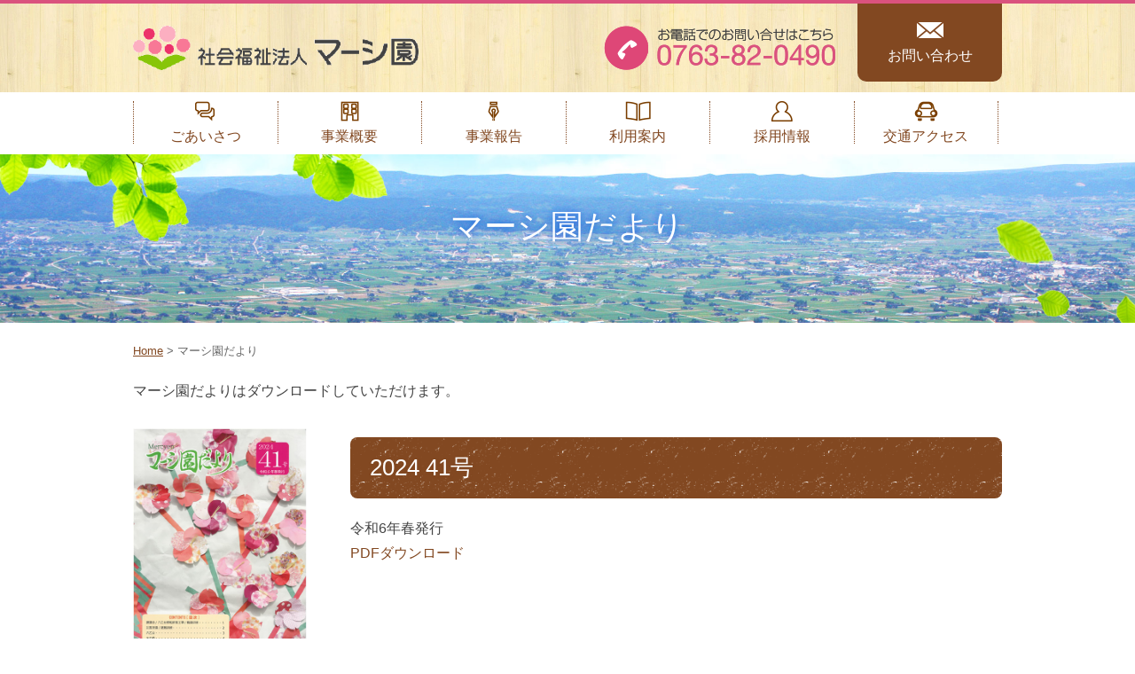

--- FILE ---
content_type: text/html; charset=UTF-8
request_url: https://www.mercy-en.or.jp/tayori
body_size: 23455
content:
<!doctype html>
<html lang="ja">
<head>
<meta charset="utf-8">
<meta http-equiv="X-UA-Compatible" content="IE=edge">
<meta name="format-detection" content="telephone=no">
<meta name="viewport" content="width=device-width, initial-scale=1" />
<meta name="keywords" content="障害者,介護,生活支援,就労支援,授産施設,療護施設" />
<title>マーシ園だより ｜ 社会福祉法人 マーシ園 ｜ 南砺市井波木彫刻 ｜ 障害者施設マーシ園は、障がいをもつ方たちの幸せを願い、地域に根ざした福祉を目指します。</title>
<meta name="description" content="マーシ園だより ｜ 社会福祉法人 マーシ園 ｜ 南砺市井波木彫刻 ｜ 障害者施設マーシ園は、障がいをもつ方たちの幸せを願い、地域に根ざした福祉を目指します。">
<link rel="shortcut icon" href="https://www.mercy-en.or.jp/mercyen/wp-content/uploads/2019/05/favicon.ico" type="image/x-icon">
<link rel="icon" href="https://www.mercy-en.or.jp/mercyen/wp-content/uploads/2019/05/favicon.ico" type="image/x-icon">
<link rel="canonical" href="https://www.mercy-en.or.jp/">
<link href="https://www.mercy-en.or.jp/mercyen/css/common.css" rel="stylesheet" type="text/css" />
<link href="https://www.mercy-en.or.jp/mercyen/css/menu.css" rel="stylesheet" type="text/css" />
<link href="https://www.mercy-en.or.jp/mercyen/css/page.css" rel="stylesheet" type="text/css" />
<link href="https://use.fontawesome.com/releases/v5.6.1/css/all.css" rel="stylesheet" type="text/css">

<!-- Google tag (gtag.js) -->
<script async src="https://www.googletagmanager.com/gtag/js?id=UA-2725678-53"></script>
<script>
  window.dataLayer = window.dataLayer || [];
  function gtag(){dataLayer.push(arguments);}
  gtag('js', new Date());

  gtag('config', 'UA-2725678-53');
</script>
<!-- Google tag (gtag.js) -->
<script async src="https://www.googletagmanager.com/gtag/js?id=G-5NH604RLR8"></script>
<script>
  window.dataLayer = window.dataLayer || [];
  function gtag(){dataLayer.push(arguments);}
  gtag('js', new Date());

  gtag('config', 'G-5NH604RLR8');
</script>
<meta name='robots' content='max-image-preview:large' />
	<style>img:is([sizes="auto" i], [sizes^="auto," i]) { contain-intrinsic-size: 3000px 1500px }</style>
	<style id='classic-theme-styles-inline-css' type='text/css'>
/*! This file is auto-generated */
.wp-block-button__link{color:#fff;background-color:#32373c;border-radius:9999px;box-shadow:none;text-decoration:none;padding:calc(.667em + 2px) calc(1.333em + 2px);font-size:1.125em}.wp-block-file__button{background:#32373c;color:#fff;text-decoration:none}
</style>
<link rel='stylesheet' id='contact-form-7-css' href='https://www.mercy-en.or.jp/mercyen/wp-content/plugins/contact-form-7/includes/css/styles.css?ver=6.0.4' type='text/css' media='all' />
<style id='akismet-widget-style-inline-css' type='text/css'>

			.a-stats {
				--akismet-color-mid-green: #357b49;
				--akismet-color-white: #fff;
				--akismet-color-light-grey: #f6f7f7;

				max-width: 350px;
				width: auto;
			}

			.a-stats * {
				all: unset;
				box-sizing: border-box;
			}

			.a-stats strong {
				font-weight: 600;
			}

			.a-stats a.a-stats__link,
			.a-stats a.a-stats__link:visited,
			.a-stats a.a-stats__link:active {
				background: var(--akismet-color-mid-green);
				border: none;
				box-shadow: none;
				border-radius: 8px;
				color: var(--akismet-color-white);
				cursor: pointer;
				display: block;
				font-family: -apple-system, BlinkMacSystemFont, 'Segoe UI', 'Roboto', 'Oxygen-Sans', 'Ubuntu', 'Cantarell', 'Helvetica Neue', sans-serif;
				font-weight: 500;
				padding: 12px;
				text-align: center;
				text-decoration: none;
				transition: all 0.2s ease;
			}

			/* Extra specificity to deal with TwentyTwentyOne focus style */
			.widget .a-stats a.a-stats__link:focus {
				background: var(--akismet-color-mid-green);
				color: var(--akismet-color-white);
				text-decoration: none;
			}

			.a-stats a.a-stats__link:hover {
				filter: brightness(110%);
				box-shadow: 0 4px 12px rgba(0, 0, 0, 0.06), 0 0 2px rgba(0, 0, 0, 0.16);
			}

			.a-stats .count {
				color: var(--akismet-color-white);
				display: block;
				font-size: 1.5em;
				line-height: 1.4;
				padding: 0 13px;
				white-space: nowrap;
			}
		
</style>
<link rel='stylesheet' id='fancybox-css' href='https://www.mercy-en.or.jp/mercyen/wp-content/plugins/easy-fancybox/fancybox/1.5.4/jquery.fancybox.min.css?ver=6.7.2' type='text/css' media='screen' />
<script type="text/javascript" src="https://www.mercy-en.or.jp/mercyen/wp-includes/js/jquery/jquery.min.js?ver=3.7.1" id="jquery-core-js"></script>
<script type="text/javascript" src="https://www.mercy-en.or.jp/mercyen/wp-includes/js/jquery/jquery-migrate.min.js?ver=3.4.1" id="jquery-migrate-js"></script>
<style type="text/css">.recentcomments a{display:inline !important;padding:0 !important;margin:0 !important;}</style><link rel="icon" href="https://www.mercy-en.or.jp/mercyen/wp-content/uploads/2025/02/icon-500x500.png" sizes="32x32" />
<link rel="icon" href="https://www.mercy-en.or.jp/mercyen/wp-content/uploads/2025/02/icon-500x500.png" sizes="192x192" />
<link rel="apple-touch-icon" href="https://www.mercy-en.or.jp/mercyen/wp-content/uploads/2025/02/icon-500x500.png" />
<meta name="msapplication-TileImage" content="https://www.mercy-en.or.jp/mercyen/wp-content/uploads/2025/02/icon-500x500.png" />
</head>
<body>
<header><div class="h_back clearfix">
<h1 class="logo"><a href="https://www.mercy-en.or.jp"><span>社会福祉法人 マーシ園</span></a></h1>
<div class="contactbox clearfix">
<p class="contact m_contact"><a href="https://www.mercy-en.or.jp/contact">お問い合わせ</a></p>
<p class="tel_left"><span>お電話でのお問い合わせはこちら☎0763-82-0490</span></p>
</div></div>
<div class="menubox"><nav class="nav-collapse h_back"><ul id="fade-in2" class="dropmenu">
<li class="menu-item m01"><a href="https://www.mercy-en.or.jp/message">ごあいさつ</a></li>
<li class="menu-item m02"><a href="https://www.mercy-en.or.jp/outline">事業概要</a><ul>
<li><a href="https://www.mercy-en.or.jp/outline/yaotome">マーシ園八乙女</a></li>
<li><a href="https://www.mercy-en.or.jp/outline/sagyou">なんと共同作業所</a></li>
<li><a href="https://www.mercy-en.or.jp/outline/kinoka">マーシ園木の香</a></li>
<li><a href="https://www.mercy-en.or.jp/outline/pia-ai">ピアサポートあい</a></li>
<li><a href="https://www.mercy-en.or.jp/outline/center-ai">相談支援センターあい</a></li>
<li><a href="https://www.mercy-en.or.jp/outline/mirai-ai">ミライサポートあい</a></li>
<li><a href="https://www.mercy-en.or.jp/outline/kazenotani">ホーム風の谷</a></li>
<li><a href="https://www.mercy-en.or.jp/outline/fukunomi">ホームふくの実</a></li>
<li><a href="https://www.mercy-en.or.jp/outline/helper">マーシ園ヘルパーステーション</a></li>
</ul></li>
<li class="menu-item m03"><a href="https://www.mercy-en.or.jp/report">事業報告</a></li>
<li class="menu-item m04"><a href="https://www.mercy-en.or.jp/guid">利用案内</a></li>
<li class="menu-item m05"><a href="https://www.mercy-en.or.jp/recruit">採用情報</a></li>
<li class="menu-item m06"><a href="https://www.mercy-en.or.jp/ax">交通アクセス</a></li>
<div class="sumaho"><a href="https://www.mercy-en.or.jp/contact">お問い合わせ</a></div>
<div class="sumaho"><a href="https://www.mercy-en.or.jp/archives/category/works">商品のご紹介</a></div>
<div class="sumaho"><a href="https://www.mercy-en.or.jp/product">井波彫刻とものづくり</a></div>
</ul></nav></div></header><!-- /header --><div id="title"><div class="title_box"><h2>マーシ園だより</h2></div></div>
<!-- /title -->
<div class="container clearfix">
<div class="pan"><a href="https://www.mercy-en.or.jp/">Home</a> > マーシ園だより</div>
<!-- tex -->
<div class="text clearfix">
<!-- なかみ▼ -->
<div class="post" id="post-47">
<div class="entry">
<p>マーシ園だよりはダウンロードしていただけます。</p>
<p>&nbsp;</p>
<div class="box_tayoriA">
<div class="tayori_l"><a href="https://www.mercy-en.or.jp/mercyen/wp-content/uploads/2024/08/41.pdf" target="_blank" rel="noopener noreferrer"><img fetchpriority="high" decoding="async" src="https://www.mercy-en.or.jp/mercyen/wp-content/uploads/2024/08/41.jpg" alt="" width="450" height="636" class="alignnone size-full wp-image-3161" srcset="https://www.mercy-en.or.jp/mercyen/wp-content/uploads/2024/08/41.jpg 450w, https://www.mercy-en.or.jp/mercyen/wp-content/uploads/2024/08/41-354x500.jpg 354w" sizes="(max-width: 450px) 100vw, 450px" /></a></div>
<div class="tayori_r">
<h4 class="midasi">2024 41号</h4>
<p>令和6年春発行</p>
<a href="https://www.mercy-en.or.jp/mercyen/wp-content/uploads/2024/08/41.pdf" target="_blank" rel="noopener noreferrer">PDFダウンロード</a></div>
</div>
<hr />
<div class="box_tayoriA">
<div class="tayori_l"><a href="https://www.mercy-en.or.jp/mercyen/wp-content/uploads/2024/08/40.pdf" target="_blank" rel="noopener noreferrer"><img decoding="async" src="https://www.mercy-en.or.jp/mercyen/wp-content/uploads/2024/08/40.jpg" alt="" width="450" height="636" class="alignnone size-full wp-image-3157" srcset="https://www.mercy-en.or.jp/mercyen/wp-content/uploads/2024/08/40.jpg 450w, https://www.mercy-en.or.jp/mercyen/wp-content/uploads/2024/08/40-354x500.jpg 354w" sizes="(max-width: 450px) 100vw, 450px" /></a></div>
<div class="tayori_r">
<h4 class="midasi">2023 40号</h4>
<p>令和5年秋発行</p>
<a href="https://www.mercy-en.or.jp/mercyen/wp-content/uploads/2024/08/40.pdf" target="_blank" rel="noopener noreferrer">PDFダウンロード</a></div>
</div>
<hr />
<div class="box_tayoriA">
<div class="tayori_l"><a href="https://www.mercy-en.or.jp/mercyen/wp-content/uploads/2023/06/39.pdf" target="_blank" rel="noopener noreferrer"><img decoding="async" src="https://www.mercy-en.or.jp/mercyen/wp-content/uploads/2023/06/39.jpg" alt="" width="450" height="636" class="alignnone size-full wp-image-2614" srcset="https://www.mercy-en.or.jp/mercyen/wp-content/uploads/2023/06/39.jpg 450w, https://www.mercy-en.or.jp/mercyen/wp-content/uploads/2023/06/39-354x500.jpg 354w" sizes="(max-width: 450px) 100vw, 450px" /></a></div>
<div class="tayori_r">
<h4 class="midasi">2023 39号</h4>
<p>令和5年春発行</p>
<a href="https://www.mercy-en.or.jp/mercyen/wp-content/uploads/2023/06/39.pdf" target="_blank" rel="noopener noreferrer">PDFダウンロード</a></div>
</div>
<hr />
<div class="box_tayoriA">
<div class="tayori_l"><a href="https://www.mercy-en.or.jp/mercyen/wp-content/uploads/2022/12/38.pdf" target="_blank" rel="noopener noreferrer"><img loading="lazy" decoding="async" src="https://www.mercy-en.or.jp/mercyen/wp-content/uploads/2022/12/38-1.jpg" alt="" width="450" height="636" class="alignnone size-full wp-image-2424" srcset="https://www.mercy-en.or.jp/mercyen/wp-content/uploads/2022/12/38-1.jpg 450w, https://www.mercy-en.or.jp/mercyen/wp-content/uploads/2022/12/38-1-354x500.jpg 354w" sizes="auto, (max-width: 450px) 100vw, 450px" /></a></div>
<div class="tayori_r">
<h4 class="midasi">2022 38号</h4>
<p>令和4年秋発行</p>
<a href="https://www.mercy-en.or.jp/mercyen/wp-content/uploads/2022/12/38.pdf" target="_blank" rel="noopener noreferrer">PDFダウンロード</a></div>
</div>
<hr />
<p>&nbsp;</p>
<div class="box_tayoriA">
<div class="tayori_l"><a href="https://www.mercy-en.or.jp/mercyen/wp-content/uploads/2022/12/37.pdf" target="_blank" rel="noopener noreferrer"><img loading="lazy" decoding="async" src="https://www.mercy-en.or.jp/mercyen/wp-content/uploads/2022/12/37-1.jpg" alt="" width="450" height="636" class="alignnone size-full wp-image-2422" srcset="https://www.mercy-en.or.jp/mercyen/wp-content/uploads/2022/12/37-1.jpg 450w, https://www.mercy-en.or.jp/mercyen/wp-content/uploads/2022/12/37-1-354x500.jpg 354w" sizes="auto, (max-width: 450px) 100vw, 450px" /></a></div>
<div class="tayori_r">
<h4 class="midasi">2022 March 37号</h4>
<p>令和4年3月発行</p>
<a href="https://www.mercy-en.or.jp/mercyen/wp-content/uploads/2022/12/37.pdf" target="_blank" rel="noopener noreferrer">PDFダウンロード</a></div>
</div>
<hr />
<p>&nbsp;</p>
<div class="box_tayoriA">
<div class="tayori_l"><a href="https://www.mercy-en.or.jp/mercyen/wp-content/uploads/2022/12/36.pdf" target="_blank" rel="noopener noreferrer"><img loading="lazy" decoding="async" src="https://www.mercy-en.or.jp/mercyen/wp-content/uploads/2022/12/36.jpg" alt="" width="450" height="636" class="size-full wp-image-2416 alignnone" srcset="https://www.mercy-en.or.jp/mercyen/wp-content/uploads/2022/12/36.jpg 450w, https://www.mercy-en.or.jp/mercyen/wp-content/uploads/2022/12/36-354x500.jpg 354w" sizes="auto, (max-width: 450px) 100vw, 450px" /></a></div>
<div class="tayori_r">
<h4 class="midasi">2021 September 36号</h4>
<p>令和3年9月発行</p>
<a href="https://www.mercy-en.or.jp/mercyen/wp-content/uploads/2022/12/36.pdf" target="_blank" rel="noopener noreferrer">PDFダウンロード</a></div>
</div>
<hr />
<p>&nbsp;</p>
<div class="box_tayoriA">
<div class="tayori_l"><a href="https://www.mercy-en.or.jp/mercyen/wp-content/uploads/2021/07/2021_35.pdf" target="_blank" rel="noopener noreferrer"><img loading="lazy" decoding="async" src="https://www.mercy-en.or.jp/mercyen/wp-content/uploads/2021/07/2021_35.jpg" alt="" width="450" height="636" class="alignnone wp-image-1947 size-full" srcset="https://www.mercy-en.or.jp/mercyen/wp-content/uploads/2021/07/2021_35.jpg 450w, https://www.mercy-en.or.jp/mercyen/wp-content/uploads/2021/07/2021_35-354x500.jpg 354w" sizes="auto, (max-width: 450px) 100vw, 450px" /></a></div>
<div class="tayori_r">
<h4 class="midasi">2021 March 35号</h4>
<p>令和3年3月発行</p>
<a href="https://www.mercy-en.or.jp/mercyen/wp-content/uploads/2021/07/2021_35.pdf" target="_blank" rel="noopener noreferrer">PDFダウンロード(5.5MB)</a></div>
</div>
<hr />
<p>&nbsp;</p>
<div class="box_tayoriA">
<div class="tayori_l"><a href="https://www.mercy-en.or.jp/mercyen/wp-content/uploads/2021/07/2020_34.pdf" target="_blank" rel="noopener noreferrer"><img loading="lazy" decoding="async" src="https://www.mercy-en.or.jp/mercyen/wp-content/uploads/2021/07/2020_34.jpg" alt="" width="450" height="636" class="size-full wp-image-1944 alignnone" srcset="https://www.mercy-en.or.jp/mercyen/wp-content/uploads/2021/07/2020_34.jpg 450w, https://www.mercy-en.or.jp/mercyen/wp-content/uploads/2021/07/2020_34-354x500.jpg 354w" sizes="auto, (max-width: 450px) 100vw, 450px" /></a></div>
<div class="tayori_r">
<h4 class="midasi">2020 September 34号</h4>
<p>令和2年9月発行</p>
<a href="https://www.mercy-en.or.jp/mercyen/wp-content/uploads/2021/07/2020_34.pdf" target="_blank" rel="noopener noreferrer">PDFダウンロード(5.6MB)</a></div>
</div>
<hr />
<p>&nbsp;</p>
<div class="box_tayoriA">
<div class="tayori_l"><a href="https://www.mercy-en.or.jp/mercyen/wp-content/uploads/2020/03/20200325.pdf" target="_blank" rel="noopener noreferrer"><img loading="lazy" decoding="async" src="https://www.mercy-en.or.jp/mercyen/wp-content/uploads/2020/03/8-1-33p.jpg" alt="" width="450" height="636" class="alignnone size-full wp-image-1468" srcset="https://www.mercy-en.or.jp/mercyen/wp-content/uploads/2020/03/8-1-33p.jpg 450w, https://www.mercy-en.or.jp/mercyen/wp-content/uploads/2020/03/8-1-33p-354x500.jpg 354w" sizes="auto, (max-width: 450px) 100vw, 450px" /></a></div>
<div class="tayori_r">
<h4 class="midasi">2020 March 33号</h4>
<p>令和2年3月発行</p>
<a href="https://www.mercy-en.or.jp/mercyen/wp-content/uploads/2020/03/20200325.pdf" target="_blank" rel="noopener noreferrer">PDFダウンロード(2.8MB)</a></div>
</div>
<hr /></div></div>
<small></small>
<!-- なかみ▲ -->
</div></div>
<!-- footer -->
<footer id="footer" class="clearfixe">
<div class="footer_box"><div class="f_box container"><div class="sub"><a href="https://www.mercy-en.or.jp/message">ごあいさつ</a> ｜ <a href="https://www.mercy-en.or.jp/outline">事業概要</a> ｜ <a href="https://www.mercy-en.or.jp/report">事業報告</a> ｜ <a href="https://www.mercy-en.or.jp/guid">利用案内</a> ｜ <a href="https://www.mercy-en.or.jp/ax">交通アクセス</a> ｜ <a href="https://www.mercy-en.or.jp/contact">お問い合わせ</a> ｜ <a href="https://www.mercy-en.or.jp/archives/category/works">商品のご紹介</a> ｜ <a href="https://www.mercy-en.or.jp/product">井波彫刻とものづくり</a> ｜ <a href="https://www.mercy-en.or.jp/recruit">職員募集のご案内</a></div>
<h5>社会福祉法人マーシ園</h5><address>〒932-0242 富山県南砺市谷142番地　<br class="br-sp"><a href="tel:0763820490">TEL 0763-82-0490</a>　<a href="https://www.mercy-en.or.jp/contact">メールはこちらへ</a></address>
<p class="copyright">©Mercyen. </p></div></div></footer><p id="page-top"><a href="#">▲</a></p>
<!-- /footer -->
<!--[if lt IE 9]>
<script src="https://www.mercy-en.or.jp/mercyen/js/html5shiv.min.js"></script>
<script src="https://oss.maxcdn.com/libs/respond.js/1.3.0/respond.min.js"></script>
<script src="https://www.mercy-en.or.jp/mercyen/js/css3-mediaqueries.js"></script>
<![endif]-->
<script src="https://cdnjs.cloudflare.com/ajax/libs/jquery/1.9.1/jquery.min.js"></script>
<script src="https://cdnjs.cloudflare.com/ajax/libs/iScroll/5.2.0/iscroll.js"></script>
<script src="https://ajax.googleapis.com/ajax/libs/jquery/3.0.0/jquery.min.js"></script>
<script src="https://www.mercy-en.or.jp/mercyen/js/responsive-nav.js"></script>
<script type="text/javascript">
var navigation = responsiveNav("#nav", {
animate: true, 
transition: 400, 
tabIndex: 1, // トグルのタブインデックス
openPos: "relative",
 debug: false,
debug: false, // デバッグ用メッセージ表示の有無
init: function(){}, // initのコールバック
open: function(){}, // openのコールバック
close: function(){} // closeのコールバック
});
</script>
<script type="text/javascript">
$(function () {
    var topBtn = $('#page-top');
    topBtn.hide();
    //スクロールが500に達したらボタン表示
    $(window).scroll(function () {
        if ($(this).scrollTop() > 500) {
            topBtn.fadeIn();
        } else {
            topBtn.fadeOut();
        }
    });
    //スルスルっとスクロールでトップへもどる
    topBtn.click(function () {
        $('body,html').animate({
            scrollTop: 0
        }, 500);
        return false;
    });
});
</script>
<script type="text/javascript" src="https://www.mercy-en.or.jp/mercyen/wp-includes/js/dist/hooks.min.js?ver=4d63a3d491d11ffd8ac6" id="wp-hooks-js"></script>
<script type="text/javascript" src="https://www.mercy-en.or.jp/mercyen/wp-includes/js/dist/i18n.min.js?ver=5e580eb46a90c2b997e6" id="wp-i18n-js"></script>
<script type="text/javascript" id="wp-i18n-js-after">
/* <![CDATA[ */
wp.i18n.setLocaleData( { 'text direction\u0004ltr': [ 'ltr' ] } );
/* ]]> */
</script>
<script type="text/javascript" src="https://www.mercy-en.or.jp/mercyen/wp-content/plugins/contact-form-7/includes/swv/js/index.js?ver=6.0.4" id="swv-js"></script>
<script type="text/javascript" id="contact-form-7-js-before">
/* <![CDATA[ */
var wpcf7 = {
    "api": {
        "root": "https:\/\/www.mercy-en.or.jp\/wp-json\/",
        "namespace": "contact-form-7\/v1"
    }
};
/* ]]> */
</script>
<script type="text/javascript" src="https://www.mercy-en.or.jp/mercyen/wp-content/plugins/contact-form-7/includes/js/index.js?ver=6.0.4" id="contact-form-7-js"></script>
<script type="text/javascript" src="https://www.mercy-en.or.jp/mercyen/wp-content/plugins/easy-fancybox/vendor/purify.min.js?ver=6.7.2" id="fancybox-purify-js"></script>
<script type="text/javascript" src="https://www.mercy-en.or.jp/mercyen/wp-content/plugins/easy-fancybox/fancybox/1.5.4/jquery.fancybox.min.js?ver=6.7.2" id="jquery-fancybox-js"></script>
<script type="text/javascript" id="jquery-fancybox-js-after">
/* <![CDATA[ */
var fb_timeout, fb_opts={'autoScale':true,'showCloseButton':true,'width':0,'height':0,'margin':20,'pixelRatio':'false','padding':0,'centerOnScroll':false,'enableEscapeButton':true,'speedIn':0,'speedOut':0,'overlayShow':true,'hideOnOverlayClick':true,'overlayColor':'#000','overlayOpacity':0.6,'minViewportWidth':320,'minVpHeight':320,'disableCoreLightbox':'true','enableBlockControls':'true','fancybox_openBlockControls':'true' };
if(typeof easy_fancybox_handler==='undefined'){
var easy_fancybox_handler=function(){
jQuery([".nolightbox","a.wp-block-file__button","a.pin-it-button","a[href*='pinterest.com\/pin\/create']","a[href*='facebook.com\/share']","a[href*='twitter.com\/share']"].join(',')).addClass('nofancybox');
jQuery('a.fancybox-close').on('click',function(e){e.preventDefault();jQuery.fancybox.close()});
/* IMG */
						var unlinkedImageBlocks=jQuery(".wp-block-image > img:not(.nofancybox,figure.nofancybox>img)");
						unlinkedImageBlocks.wrap(function() {
							var href = jQuery( this ).attr( "src" );
							return "<a href='" + href + "'></a>";
						});
var fb_IMG_select=jQuery('a[href*=".jpg" i]:not(.nofancybox,li.nofancybox>a,figure.nofancybox>a),area[href*=".jpg" i]:not(.nofancybox),a[href*=".jpeg" i]:not(.nofancybox,li.nofancybox>a,figure.nofancybox>a),area[href*=".jpeg" i]:not(.nofancybox),a[href*=".png" i]:not(.nofancybox,li.nofancybox>a,figure.nofancybox>a),area[href*=".png" i]:not(.nofancybox),a[href*=".webp" i]:not(.nofancybox,li.nofancybox>a,figure.nofancybox>a),area[href*=".webp" i]:not(.nofancybox)');
fb_IMG_select.addClass('fancybox image');
jQuery('a.fancybox,area.fancybox,.fancybox>a').each(function(){jQuery(this).fancybox(jQuery.extend(true,{},fb_opts,{'transition':'elastic','transitionIn':'elastic','easingIn':'linear','transitionOut':'elastic','easingOut':'linear','opacity':false,'hideOnContentClick':false,'titleShow':true,'titlePosition':'over','titleFromAlt':true,'showNavArrows':true,'enableKeyboardNav':true,'cyclic':false,'mouseWheel':'true','changeSpeed':0,'changeFade':0}))});
};};
jQuery(easy_fancybox_handler);jQuery(document).on('post-load',easy_fancybox_handler);
/* ]]> */
</script>
<script type="text/javascript" src="https://www.mercy-en.or.jp/mercyen/wp-content/plugins/easy-fancybox/vendor/jquery.easing.min.js?ver=1.4.1" id="jquery-easing-js"></script>
<script type="text/javascript" src="https://www.mercy-en.or.jp/mercyen/wp-content/plugins/easy-fancybox/vendor/jquery.mousewheel.min.js?ver=3.1.13" id="jquery-mousewheel-js"></script>
<script type="text/javascript" src="https://www.google.com/recaptcha/api.js?render=6Ldml4QqAAAAAN1Fz2pRWboyikApj9cTR6LE2A1E&amp;ver=3.0" id="google-recaptcha-js"></script>
<script type="text/javascript" src="https://www.mercy-en.or.jp/mercyen/wp-includes/js/dist/vendor/wp-polyfill.min.js?ver=3.15.0" id="wp-polyfill-js"></script>
<script type="text/javascript" id="wpcf7-recaptcha-js-before">
/* <![CDATA[ */
var wpcf7_recaptcha = {
    "sitekey": "6Ldml4QqAAAAAN1Fz2pRWboyikApj9cTR6LE2A1E",
    "actions": {
        "homepage": "homepage",
        "contactform": "contactform"
    }
};
/* ]]> */
</script>
<script type="text/javascript" src="https://www.mercy-en.or.jp/mercyen/wp-content/plugins/contact-form-7/modules/recaptcha/index.js?ver=6.0.4" id="wpcf7-recaptcha-js"></script>
</body></html>

--- FILE ---
content_type: text/html; charset=utf-8
request_url: https://www.google.com/recaptcha/api2/anchor?ar=1&k=6Ldml4QqAAAAAN1Fz2pRWboyikApj9cTR6LE2A1E&co=aHR0cHM6Ly93d3cubWVyY3ktZW4ub3IuanA6NDQz&hl=en&v=N67nZn4AqZkNcbeMu4prBgzg&size=invisible&anchor-ms=20000&execute-ms=30000&cb=5dgq2wqkrb0u
body_size: 48691
content:
<!DOCTYPE HTML><html dir="ltr" lang="en"><head><meta http-equiv="Content-Type" content="text/html; charset=UTF-8">
<meta http-equiv="X-UA-Compatible" content="IE=edge">
<title>reCAPTCHA</title>
<style type="text/css">
/* cyrillic-ext */
@font-face {
  font-family: 'Roboto';
  font-style: normal;
  font-weight: 400;
  font-stretch: 100%;
  src: url(//fonts.gstatic.com/s/roboto/v48/KFO7CnqEu92Fr1ME7kSn66aGLdTylUAMa3GUBHMdazTgWw.woff2) format('woff2');
  unicode-range: U+0460-052F, U+1C80-1C8A, U+20B4, U+2DE0-2DFF, U+A640-A69F, U+FE2E-FE2F;
}
/* cyrillic */
@font-face {
  font-family: 'Roboto';
  font-style: normal;
  font-weight: 400;
  font-stretch: 100%;
  src: url(//fonts.gstatic.com/s/roboto/v48/KFO7CnqEu92Fr1ME7kSn66aGLdTylUAMa3iUBHMdazTgWw.woff2) format('woff2');
  unicode-range: U+0301, U+0400-045F, U+0490-0491, U+04B0-04B1, U+2116;
}
/* greek-ext */
@font-face {
  font-family: 'Roboto';
  font-style: normal;
  font-weight: 400;
  font-stretch: 100%;
  src: url(//fonts.gstatic.com/s/roboto/v48/KFO7CnqEu92Fr1ME7kSn66aGLdTylUAMa3CUBHMdazTgWw.woff2) format('woff2');
  unicode-range: U+1F00-1FFF;
}
/* greek */
@font-face {
  font-family: 'Roboto';
  font-style: normal;
  font-weight: 400;
  font-stretch: 100%;
  src: url(//fonts.gstatic.com/s/roboto/v48/KFO7CnqEu92Fr1ME7kSn66aGLdTylUAMa3-UBHMdazTgWw.woff2) format('woff2');
  unicode-range: U+0370-0377, U+037A-037F, U+0384-038A, U+038C, U+038E-03A1, U+03A3-03FF;
}
/* math */
@font-face {
  font-family: 'Roboto';
  font-style: normal;
  font-weight: 400;
  font-stretch: 100%;
  src: url(//fonts.gstatic.com/s/roboto/v48/KFO7CnqEu92Fr1ME7kSn66aGLdTylUAMawCUBHMdazTgWw.woff2) format('woff2');
  unicode-range: U+0302-0303, U+0305, U+0307-0308, U+0310, U+0312, U+0315, U+031A, U+0326-0327, U+032C, U+032F-0330, U+0332-0333, U+0338, U+033A, U+0346, U+034D, U+0391-03A1, U+03A3-03A9, U+03B1-03C9, U+03D1, U+03D5-03D6, U+03F0-03F1, U+03F4-03F5, U+2016-2017, U+2034-2038, U+203C, U+2040, U+2043, U+2047, U+2050, U+2057, U+205F, U+2070-2071, U+2074-208E, U+2090-209C, U+20D0-20DC, U+20E1, U+20E5-20EF, U+2100-2112, U+2114-2115, U+2117-2121, U+2123-214F, U+2190, U+2192, U+2194-21AE, U+21B0-21E5, U+21F1-21F2, U+21F4-2211, U+2213-2214, U+2216-22FF, U+2308-230B, U+2310, U+2319, U+231C-2321, U+2336-237A, U+237C, U+2395, U+239B-23B7, U+23D0, U+23DC-23E1, U+2474-2475, U+25AF, U+25B3, U+25B7, U+25BD, U+25C1, U+25CA, U+25CC, U+25FB, U+266D-266F, U+27C0-27FF, U+2900-2AFF, U+2B0E-2B11, U+2B30-2B4C, U+2BFE, U+3030, U+FF5B, U+FF5D, U+1D400-1D7FF, U+1EE00-1EEFF;
}
/* symbols */
@font-face {
  font-family: 'Roboto';
  font-style: normal;
  font-weight: 400;
  font-stretch: 100%;
  src: url(//fonts.gstatic.com/s/roboto/v48/KFO7CnqEu92Fr1ME7kSn66aGLdTylUAMaxKUBHMdazTgWw.woff2) format('woff2');
  unicode-range: U+0001-000C, U+000E-001F, U+007F-009F, U+20DD-20E0, U+20E2-20E4, U+2150-218F, U+2190, U+2192, U+2194-2199, U+21AF, U+21E6-21F0, U+21F3, U+2218-2219, U+2299, U+22C4-22C6, U+2300-243F, U+2440-244A, U+2460-24FF, U+25A0-27BF, U+2800-28FF, U+2921-2922, U+2981, U+29BF, U+29EB, U+2B00-2BFF, U+4DC0-4DFF, U+FFF9-FFFB, U+10140-1018E, U+10190-1019C, U+101A0, U+101D0-101FD, U+102E0-102FB, U+10E60-10E7E, U+1D2C0-1D2D3, U+1D2E0-1D37F, U+1F000-1F0FF, U+1F100-1F1AD, U+1F1E6-1F1FF, U+1F30D-1F30F, U+1F315, U+1F31C, U+1F31E, U+1F320-1F32C, U+1F336, U+1F378, U+1F37D, U+1F382, U+1F393-1F39F, U+1F3A7-1F3A8, U+1F3AC-1F3AF, U+1F3C2, U+1F3C4-1F3C6, U+1F3CA-1F3CE, U+1F3D4-1F3E0, U+1F3ED, U+1F3F1-1F3F3, U+1F3F5-1F3F7, U+1F408, U+1F415, U+1F41F, U+1F426, U+1F43F, U+1F441-1F442, U+1F444, U+1F446-1F449, U+1F44C-1F44E, U+1F453, U+1F46A, U+1F47D, U+1F4A3, U+1F4B0, U+1F4B3, U+1F4B9, U+1F4BB, U+1F4BF, U+1F4C8-1F4CB, U+1F4D6, U+1F4DA, U+1F4DF, U+1F4E3-1F4E6, U+1F4EA-1F4ED, U+1F4F7, U+1F4F9-1F4FB, U+1F4FD-1F4FE, U+1F503, U+1F507-1F50B, U+1F50D, U+1F512-1F513, U+1F53E-1F54A, U+1F54F-1F5FA, U+1F610, U+1F650-1F67F, U+1F687, U+1F68D, U+1F691, U+1F694, U+1F698, U+1F6AD, U+1F6B2, U+1F6B9-1F6BA, U+1F6BC, U+1F6C6-1F6CF, U+1F6D3-1F6D7, U+1F6E0-1F6EA, U+1F6F0-1F6F3, U+1F6F7-1F6FC, U+1F700-1F7FF, U+1F800-1F80B, U+1F810-1F847, U+1F850-1F859, U+1F860-1F887, U+1F890-1F8AD, U+1F8B0-1F8BB, U+1F8C0-1F8C1, U+1F900-1F90B, U+1F93B, U+1F946, U+1F984, U+1F996, U+1F9E9, U+1FA00-1FA6F, U+1FA70-1FA7C, U+1FA80-1FA89, U+1FA8F-1FAC6, U+1FACE-1FADC, U+1FADF-1FAE9, U+1FAF0-1FAF8, U+1FB00-1FBFF;
}
/* vietnamese */
@font-face {
  font-family: 'Roboto';
  font-style: normal;
  font-weight: 400;
  font-stretch: 100%;
  src: url(//fonts.gstatic.com/s/roboto/v48/KFO7CnqEu92Fr1ME7kSn66aGLdTylUAMa3OUBHMdazTgWw.woff2) format('woff2');
  unicode-range: U+0102-0103, U+0110-0111, U+0128-0129, U+0168-0169, U+01A0-01A1, U+01AF-01B0, U+0300-0301, U+0303-0304, U+0308-0309, U+0323, U+0329, U+1EA0-1EF9, U+20AB;
}
/* latin-ext */
@font-face {
  font-family: 'Roboto';
  font-style: normal;
  font-weight: 400;
  font-stretch: 100%;
  src: url(//fonts.gstatic.com/s/roboto/v48/KFO7CnqEu92Fr1ME7kSn66aGLdTylUAMa3KUBHMdazTgWw.woff2) format('woff2');
  unicode-range: U+0100-02BA, U+02BD-02C5, U+02C7-02CC, U+02CE-02D7, U+02DD-02FF, U+0304, U+0308, U+0329, U+1D00-1DBF, U+1E00-1E9F, U+1EF2-1EFF, U+2020, U+20A0-20AB, U+20AD-20C0, U+2113, U+2C60-2C7F, U+A720-A7FF;
}
/* latin */
@font-face {
  font-family: 'Roboto';
  font-style: normal;
  font-weight: 400;
  font-stretch: 100%;
  src: url(//fonts.gstatic.com/s/roboto/v48/KFO7CnqEu92Fr1ME7kSn66aGLdTylUAMa3yUBHMdazQ.woff2) format('woff2');
  unicode-range: U+0000-00FF, U+0131, U+0152-0153, U+02BB-02BC, U+02C6, U+02DA, U+02DC, U+0304, U+0308, U+0329, U+2000-206F, U+20AC, U+2122, U+2191, U+2193, U+2212, U+2215, U+FEFF, U+FFFD;
}
/* cyrillic-ext */
@font-face {
  font-family: 'Roboto';
  font-style: normal;
  font-weight: 500;
  font-stretch: 100%;
  src: url(//fonts.gstatic.com/s/roboto/v48/KFO7CnqEu92Fr1ME7kSn66aGLdTylUAMa3GUBHMdazTgWw.woff2) format('woff2');
  unicode-range: U+0460-052F, U+1C80-1C8A, U+20B4, U+2DE0-2DFF, U+A640-A69F, U+FE2E-FE2F;
}
/* cyrillic */
@font-face {
  font-family: 'Roboto';
  font-style: normal;
  font-weight: 500;
  font-stretch: 100%;
  src: url(//fonts.gstatic.com/s/roboto/v48/KFO7CnqEu92Fr1ME7kSn66aGLdTylUAMa3iUBHMdazTgWw.woff2) format('woff2');
  unicode-range: U+0301, U+0400-045F, U+0490-0491, U+04B0-04B1, U+2116;
}
/* greek-ext */
@font-face {
  font-family: 'Roboto';
  font-style: normal;
  font-weight: 500;
  font-stretch: 100%;
  src: url(//fonts.gstatic.com/s/roboto/v48/KFO7CnqEu92Fr1ME7kSn66aGLdTylUAMa3CUBHMdazTgWw.woff2) format('woff2');
  unicode-range: U+1F00-1FFF;
}
/* greek */
@font-face {
  font-family: 'Roboto';
  font-style: normal;
  font-weight: 500;
  font-stretch: 100%;
  src: url(//fonts.gstatic.com/s/roboto/v48/KFO7CnqEu92Fr1ME7kSn66aGLdTylUAMa3-UBHMdazTgWw.woff2) format('woff2');
  unicode-range: U+0370-0377, U+037A-037F, U+0384-038A, U+038C, U+038E-03A1, U+03A3-03FF;
}
/* math */
@font-face {
  font-family: 'Roboto';
  font-style: normal;
  font-weight: 500;
  font-stretch: 100%;
  src: url(//fonts.gstatic.com/s/roboto/v48/KFO7CnqEu92Fr1ME7kSn66aGLdTylUAMawCUBHMdazTgWw.woff2) format('woff2');
  unicode-range: U+0302-0303, U+0305, U+0307-0308, U+0310, U+0312, U+0315, U+031A, U+0326-0327, U+032C, U+032F-0330, U+0332-0333, U+0338, U+033A, U+0346, U+034D, U+0391-03A1, U+03A3-03A9, U+03B1-03C9, U+03D1, U+03D5-03D6, U+03F0-03F1, U+03F4-03F5, U+2016-2017, U+2034-2038, U+203C, U+2040, U+2043, U+2047, U+2050, U+2057, U+205F, U+2070-2071, U+2074-208E, U+2090-209C, U+20D0-20DC, U+20E1, U+20E5-20EF, U+2100-2112, U+2114-2115, U+2117-2121, U+2123-214F, U+2190, U+2192, U+2194-21AE, U+21B0-21E5, U+21F1-21F2, U+21F4-2211, U+2213-2214, U+2216-22FF, U+2308-230B, U+2310, U+2319, U+231C-2321, U+2336-237A, U+237C, U+2395, U+239B-23B7, U+23D0, U+23DC-23E1, U+2474-2475, U+25AF, U+25B3, U+25B7, U+25BD, U+25C1, U+25CA, U+25CC, U+25FB, U+266D-266F, U+27C0-27FF, U+2900-2AFF, U+2B0E-2B11, U+2B30-2B4C, U+2BFE, U+3030, U+FF5B, U+FF5D, U+1D400-1D7FF, U+1EE00-1EEFF;
}
/* symbols */
@font-face {
  font-family: 'Roboto';
  font-style: normal;
  font-weight: 500;
  font-stretch: 100%;
  src: url(//fonts.gstatic.com/s/roboto/v48/KFO7CnqEu92Fr1ME7kSn66aGLdTylUAMaxKUBHMdazTgWw.woff2) format('woff2');
  unicode-range: U+0001-000C, U+000E-001F, U+007F-009F, U+20DD-20E0, U+20E2-20E4, U+2150-218F, U+2190, U+2192, U+2194-2199, U+21AF, U+21E6-21F0, U+21F3, U+2218-2219, U+2299, U+22C4-22C6, U+2300-243F, U+2440-244A, U+2460-24FF, U+25A0-27BF, U+2800-28FF, U+2921-2922, U+2981, U+29BF, U+29EB, U+2B00-2BFF, U+4DC0-4DFF, U+FFF9-FFFB, U+10140-1018E, U+10190-1019C, U+101A0, U+101D0-101FD, U+102E0-102FB, U+10E60-10E7E, U+1D2C0-1D2D3, U+1D2E0-1D37F, U+1F000-1F0FF, U+1F100-1F1AD, U+1F1E6-1F1FF, U+1F30D-1F30F, U+1F315, U+1F31C, U+1F31E, U+1F320-1F32C, U+1F336, U+1F378, U+1F37D, U+1F382, U+1F393-1F39F, U+1F3A7-1F3A8, U+1F3AC-1F3AF, U+1F3C2, U+1F3C4-1F3C6, U+1F3CA-1F3CE, U+1F3D4-1F3E0, U+1F3ED, U+1F3F1-1F3F3, U+1F3F5-1F3F7, U+1F408, U+1F415, U+1F41F, U+1F426, U+1F43F, U+1F441-1F442, U+1F444, U+1F446-1F449, U+1F44C-1F44E, U+1F453, U+1F46A, U+1F47D, U+1F4A3, U+1F4B0, U+1F4B3, U+1F4B9, U+1F4BB, U+1F4BF, U+1F4C8-1F4CB, U+1F4D6, U+1F4DA, U+1F4DF, U+1F4E3-1F4E6, U+1F4EA-1F4ED, U+1F4F7, U+1F4F9-1F4FB, U+1F4FD-1F4FE, U+1F503, U+1F507-1F50B, U+1F50D, U+1F512-1F513, U+1F53E-1F54A, U+1F54F-1F5FA, U+1F610, U+1F650-1F67F, U+1F687, U+1F68D, U+1F691, U+1F694, U+1F698, U+1F6AD, U+1F6B2, U+1F6B9-1F6BA, U+1F6BC, U+1F6C6-1F6CF, U+1F6D3-1F6D7, U+1F6E0-1F6EA, U+1F6F0-1F6F3, U+1F6F7-1F6FC, U+1F700-1F7FF, U+1F800-1F80B, U+1F810-1F847, U+1F850-1F859, U+1F860-1F887, U+1F890-1F8AD, U+1F8B0-1F8BB, U+1F8C0-1F8C1, U+1F900-1F90B, U+1F93B, U+1F946, U+1F984, U+1F996, U+1F9E9, U+1FA00-1FA6F, U+1FA70-1FA7C, U+1FA80-1FA89, U+1FA8F-1FAC6, U+1FACE-1FADC, U+1FADF-1FAE9, U+1FAF0-1FAF8, U+1FB00-1FBFF;
}
/* vietnamese */
@font-face {
  font-family: 'Roboto';
  font-style: normal;
  font-weight: 500;
  font-stretch: 100%;
  src: url(//fonts.gstatic.com/s/roboto/v48/KFO7CnqEu92Fr1ME7kSn66aGLdTylUAMa3OUBHMdazTgWw.woff2) format('woff2');
  unicode-range: U+0102-0103, U+0110-0111, U+0128-0129, U+0168-0169, U+01A0-01A1, U+01AF-01B0, U+0300-0301, U+0303-0304, U+0308-0309, U+0323, U+0329, U+1EA0-1EF9, U+20AB;
}
/* latin-ext */
@font-face {
  font-family: 'Roboto';
  font-style: normal;
  font-weight: 500;
  font-stretch: 100%;
  src: url(//fonts.gstatic.com/s/roboto/v48/KFO7CnqEu92Fr1ME7kSn66aGLdTylUAMa3KUBHMdazTgWw.woff2) format('woff2');
  unicode-range: U+0100-02BA, U+02BD-02C5, U+02C7-02CC, U+02CE-02D7, U+02DD-02FF, U+0304, U+0308, U+0329, U+1D00-1DBF, U+1E00-1E9F, U+1EF2-1EFF, U+2020, U+20A0-20AB, U+20AD-20C0, U+2113, U+2C60-2C7F, U+A720-A7FF;
}
/* latin */
@font-face {
  font-family: 'Roboto';
  font-style: normal;
  font-weight: 500;
  font-stretch: 100%;
  src: url(//fonts.gstatic.com/s/roboto/v48/KFO7CnqEu92Fr1ME7kSn66aGLdTylUAMa3yUBHMdazQ.woff2) format('woff2');
  unicode-range: U+0000-00FF, U+0131, U+0152-0153, U+02BB-02BC, U+02C6, U+02DA, U+02DC, U+0304, U+0308, U+0329, U+2000-206F, U+20AC, U+2122, U+2191, U+2193, U+2212, U+2215, U+FEFF, U+FFFD;
}
/* cyrillic-ext */
@font-face {
  font-family: 'Roboto';
  font-style: normal;
  font-weight: 900;
  font-stretch: 100%;
  src: url(//fonts.gstatic.com/s/roboto/v48/KFO7CnqEu92Fr1ME7kSn66aGLdTylUAMa3GUBHMdazTgWw.woff2) format('woff2');
  unicode-range: U+0460-052F, U+1C80-1C8A, U+20B4, U+2DE0-2DFF, U+A640-A69F, U+FE2E-FE2F;
}
/* cyrillic */
@font-face {
  font-family: 'Roboto';
  font-style: normal;
  font-weight: 900;
  font-stretch: 100%;
  src: url(//fonts.gstatic.com/s/roboto/v48/KFO7CnqEu92Fr1ME7kSn66aGLdTylUAMa3iUBHMdazTgWw.woff2) format('woff2');
  unicode-range: U+0301, U+0400-045F, U+0490-0491, U+04B0-04B1, U+2116;
}
/* greek-ext */
@font-face {
  font-family: 'Roboto';
  font-style: normal;
  font-weight: 900;
  font-stretch: 100%;
  src: url(//fonts.gstatic.com/s/roboto/v48/KFO7CnqEu92Fr1ME7kSn66aGLdTylUAMa3CUBHMdazTgWw.woff2) format('woff2');
  unicode-range: U+1F00-1FFF;
}
/* greek */
@font-face {
  font-family: 'Roboto';
  font-style: normal;
  font-weight: 900;
  font-stretch: 100%;
  src: url(//fonts.gstatic.com/s/roboto/v48/KFO7CnqEu92Fr1ME7kSn66aGLdTylUAMa3-UBHMdazTgWw.woff2) format('woff2');
  unicode-range: U+0370-0377, U+037A-037F, U+0384-038A, U+038C, U+038E-03A1, U+03A3-03FF;
}
/* math */
@font-face {
  font-family: 'Roboto';
  font-style: normal;
  font-weight: 900;
  font-stretch: 100%;
  src: url(//fonts.gstatic.com/s/roboto/v48/KFO7CnqEu92Fr1ME7kSn66aGLdTylUAMawCUBHMdazTgWw.woff2) format('woff2');
  unicode-range: U+0302-0303, U+0305, U+0307-0308, U+0310, U+0312, U+0315, U+031A, U+0326-0327, U+032C, U+032F-0330, U+0332-0333, U+0338, U+033A, U+0346, U+034D, U+0391-03A1, U+03A3-03A9, U+03B1-03C9, U+03D1, U+03D5-03D6, U+03F0-03F1, U+03F4-03F5, U+2016-2017, U+2034-2038, U+203C, U+2040, U+2043, U+2047, U+2050, U+2057, U+205F, U+2070-2071, U+2074-208E, U+2090-209C, U+20D0-20DC, U+20E1, U+20E5-20EF, U+2100-2112, U+2114-2115, U+2117-2121, U+2123-214F, U+2190, U+2192, U+2194-21AE, U+21B0-21E5, U+21F1-21F2, U+21F4-2211, U+2213-2214, U+2216-22FF, U+2308-230B, U+2310, U+2319, U+231C-2321, U+2336-237A, U+237C, U+2395, U+239B-23B7, U+23D0, U+23DC-23E1, U+2474-2475, U+25AF, U+25B3, U+25B7, U+25BD, U+25C1, U+25CA, U+25CC, U+25FB, U+266D-266F, U+27C0-27FF, U+2900-2AFF, U+2B0E-2B11, U+2B30-2B4C, U+2BFE, U+3030, U+FF5B, U+FF5D, U+1D400-1D7FF, U+1EE00-1EEFF;
}
/* symbols */
@font-face {
  font-family: 'Roboto';
  font-style: normal;
  font-weight: 900;
  font-stretch: 100%;
  src: url(//fonts.gstatic.com/s/roboto/v48/KFO7CnqEu92Fr1ME7kSn66aGLdTylUAMaxKUBHMdazTgWw.woff2) format('woff2');
  unicode-range: U+0001-000C, U+000E-001F, U+007F-009F, U+20DD-20E0, U+20E2-20E4, U+2150-218F, U+2190, U+2192, U+2194-2199, U+21AF, U+21E6-21F0, U+21F3, U+2218-2219, U+2299, U+22C4-22C6, U+2300-243F, U+2440-244A, U+2460-24FF, U+25A0-27BF, U+2800-28FF, U+2921-2922, U+2981, U+29BF, U+29EB, U+2B00-2BFF, U+4DC0-4DFF, U+FFF9-FFFB, U+10140-1018E, U+10190-1019C, U+101A0, U+101D0-101FD, U+102E0-102FB, U+10E60-10E7E, U+1D2C0-1D2D3, U+1D2E0-1D37F, U+1F000-1F0FF, U+1F100-1F1AD, U+1F1E6-1F1FF, U+1F30D-1F30F, U+1F315, U+1F31C, U+1F31E, U+1F320-1F32C, U+1F336, U+1F378, U+1F37D, U+1F382, U+1F393-1F39F, U+1F3A7-1F3A8, U+1F3AC-1F3AF, U+1F3C2, U+1F3C4-1F3C6, U+1F3CA-1F3CE, U+1F3D4-1F3E0, U+1F3ED, U+1F3F1-1F3F3, U+1F3F5-1F3F7, U+1F408, U+1F415, U+1F41F, U+1F426, U+1F43F, U+1F441-1F442, U+1F444, U+1F446-1F449, U+1F44C-1F44E, U+1F453, U+1F46A, U+1F47D, U+1F4A3, U+1F4B0, U+1F4B3, U+1F4B9, U+1F4BB, U+1F4BF, U+1F4C8-1F4CB, U+1F4D6, U+1F4DA, U+1F4DF, U+1F4E3-1F4E6, U+1F4EA-1F4ED, U+1F4F7, U+1F4F9-1F4FB, U+1F4FD-1F4FE, U+1F503, U+1F507-1F50B, U+1F50D, U+1F512-1F513, U+1F53E-1F54A, U+1F54F-1F5FA, U+1F610, U+1F650-1F67F, U+1F687, U+1F68D, U+1F691, U+1F694, U+1F698, U+1F6AD, U+1F6B2, U+1F6B9-1F6BA, U+1F6BC, U+1F6C6-1F6CF, U+1F6D3-1F6D7, U+1F6E0-1F6EA, U+1F6F0-1F6F3, U+1F6F7-1F6FC, U+1F700-1F7FF, U+1F800-1F80B, U+1F810-1F847, U+1F850-1F859, U+1F860-1F887, U+1F890-1F8AD, U+1F8B0-1F8BB, U+1F8C0-1F8C1, U+1F900-1F90B, U+1F93B, U+1F946, U+1F984, U+1F996, U+1F9E9, U+1FA00-1FA6F, U+1FA70-1FA7C, U+1FA80-1FA89, U+1FA8F-1FAC6, U+1FACE-1FADC, U+1FADF-1FAE9, U+1FAF0-1FAF8, U+1FB00-1FBFF;
}
/* vietnamese */
@font-face {
  font-family: 'Roboto';
  font-style: normal;
  font-weight: 900;
  font-stretch: 100%;
  src: url(//fonts.gstatic.com/s/roboto/v48/KFO7CnqEu92Fr1ME7kSn66aGLdTylUAMa3OUBHMdazTgWw.woff2) format('woff2');
  unicode-range: U+0102-0103, U+0110-0111, U+0128-0129, U+0168-0169, U+01A0-01A1, U+01AF-01B0, U+0300-0301, U+0303-0304, U+0308-0309, U+0323, U+0329, U+1EA0-1EF9, U+20AB;
}
/* latin-ext */
@font-face {
  font-family: 'Roboto';
  font-style: normal;
  font-weight: 900;
  font-stretch: 100%;
  src: url(//fonts.gstatic.com/s/roboto/v48/KFO7CnqEu92Fr1ME7kSn66aGLdTylUAMa3KUBHMdazTgWw.woff2) format('woff2');
  unicode-range: U+0100-02BA, U+02BD-02C5, U+02C7-02CC, U+02CE-02D7, U+02DD-02FF, U+0304, U+0308, U+0329, U+1D00-1DBF, U+1E00-1E9F, U+1EF2-1EFF, U+2020, U+20A0-20AB, U+20AD-20C0, U+2113, U+2C60-2C7F, U+A720-A7FF;
}
/* latin */
@font-face {
  font-family: 'Roboto';
  font-style: normal;
  font-weight: 900;
  font-stretch: 100%;
  src: url(//fonts.gstatic.com/s/roboto/v48/KFO7CnqEu92Fr1ME7kSn66aGLdTylUAMa3yUBHMdazQ.woff2) format('woff2');
  unicode-range: U+0000-00FF, U+0131, U+0152-0153, U+02BB-02BC, U+02C6, U+02DA, U+02DC, U+0304, U+0308, U+0329, U+2000-206F, U+20AC, U+2122, U+2191, U+2193, U+2212, U+2215, U+FEFF, U+FFFD;
}

</style>
<link rel="stylesheet" type="text/css" href="https://www.gstatic.com/recaptcha/releases/N67nZn4AqZkNcbeMu4prBgzg/styles__ltr.css">
<script nonce="rql9nAd4_l0Su4QdtHGn4Q" type="text/javascript">window['__recaptcha_api'] = 'https://www.google.com/recaptcha/api2/';</script>
<script type="text/javascript" src="https://www.gstatic.com/recaptcha/releases/N67nZn4AqZkNcbeMu4prBgzg/recaptcha__en.js" nonce="rql9nAd4_l0Su4QdtHGn4Q">
      
    </script></head>
<body><div id="rc-anchor-alert" class="rc-anchor-alert"></div>
<input type="hidden" id="recaptcha-token" value="[base64]">
<script type="text/javascript" nonce="rql9nAd4_l0Su4QdtHGn4Q">
      recaptcha.anchor.Main.init("[\x22ainput\x22,[\x22bgdata\x22,\x22\x22,\[base64]/[base64]/[base64]/[base64]/[base64]/[base64]/KGcoTywyNTMsTy5PKSxVRyhPLEMpKTpnKE8sMjUzLEMpLE8pKSxsKSksTykpfSxieT1mdW5jdGlvbihDLE8sdSxsKXtmb3IobD0odT1SKEMpLDApO08+MDtPLS0pbD1sPDw4fFooQyk7ZyhDLHUsbCl9LFVHPWZ1bmN0aW9uKEMsTyl7Qy5pLmxlbmd0aD4xMDQ/[base64]/[base64]/[base64]/[base64]/[base64]/[base64]/[base64]\\u003d\x22,\[base64]\\u003d\x22,\x22w4PDiD93w6DCtiLCmTVNfTXCgsOUVEvCr8O5WMOzwpEnwpnCkVNZwoASw4xYw6HCpsOoZX/Ch8Kfw7HDhDvDo8OXw4vDgMKmdMKRw7fDpxApOsOpw4ZjFkAfwprDizDDqTcJMEDClBnChEhAPsOhNwEywrE/w6tdwrnCkQfDmjTCr8OcaE1ed8O/YivDsH0qDE0+wr/[base64]/[base64]/[base64]/DlMO9WsKcZMOrw7LDm8OWOFIRwoYMO8KtKsOaw6nDlMK3PiZ5aMKgccO8w60iwqrDrMOeHsK8esKhLHXDnsKEwrJKYsKIByRtGcOWw7lYwpEyacOtAsO+wphTwowIw4TDnMOAWzbDgsOiwp0PJxzDtMOiAsO3QU/[base64]/[base64]/Dr8KHw7HCh8OmHkHCtjNTw4ACw6zDn8KrwrENwrpOw6LCk8OGwpQHw50Fw6srw6LCtcK2w43DsEjCksO7CQ3Di0jChTDCuwjCkcOGM8OKOcOQw7fCrMOaWEXCmMOQw4gNWH/Cp8OSTMKyAsOAS8O8dH7CnRXDsj/DoDBMEl4tSk4Iw4gow7bCqyzDp8KOfGMYC3/DvMKnw5Jww4dgZCzCncOZwoXDtcOjw7XCqwTDhMOAw5IgwqXDmsKHw4hQIxzCn8KyYsKQFsKiT8KLD8K/L8KDWgtzSDbCt2/[base64]/w6bCmMORwo4Zw6nDplTDl8OFZ8K8AW9scXnDqcK2w6TDscKYwqvDsyLDlUwIwpVcd8K2wqvDqBbCosKJTsKpczrDgcO6XktlwrLDlcKgTWfCigh6wofDlE1mD25+FWJ6wrx/XRNaw7vCuClAf2/[base64]/CgSPDqcKlw63DpTfCp8OPAiXDilESw412w5nCuWTDqsOVwqrClsKyQ2YfIcONfFc2w7XDm8OtQSMBw587wpnCi8K6T30eBMOOwpYhKsKtLw8Xw67Ds8Onwo9rYsODbcKzwrMfw4svWMO+w5sNw4/CsMOsOmPClMKbw6hPwqJGw4PCj8KQJHVFNcOuL8KCO07DiFnDvMKrwqwpwq9rwrDCkGIcQk3CqMKkwqLDsMKWw7XCjw8WImorw6cMwr3CnG1/KX3Ch0TDkcO3w6zDqx3CqMODCGbCv8KDSznDmMORw7ErQMOfw4jCpEXDnsOVEsKGJ8KLwqHDsxTCm8OTesKOwq/DrFAMw4YKeMOJwozDukQ5w4I/wqfCm2HDiyMSwp/CrWnDhwgwO8KGATnCiF5SPcKCMXUBCMKZJcKdSBTChzPDicOCZVFZw6sEwokaGsOgw7LCqsKNU2zCj8OIw5k0w7E2wrAiWgzCi8OiwqAaworDnxTCuyHCkcO0JsKoYwhOf2t/w4TDsy4xw6vCtsKowrjDriRnAmXCncKkIcKmwrhgW0Qhb8K3NsOBLjd+XlTCucOhTXxiwo1awp8IGsKRw7DCpcOkR8O6w5pRQ8OUwp3DvlfDtEE8PXwIdMOCw5sdw7RPS2s8w6zDo0fCsMO5csOPXx/CpsK2w4tcw5IRdsKSDnPDlHzCscODwpRyV8KnZGAzw5/[base64]/wrjDt8KtwowhwrLCoh7Cg8KBw6FnwpfCncKZLMOdw7NufQQpC3fDpsKFKsKPwpbCnH3DhsOOwovCpsKkwpHDiy15Oy7Co1XCnlldWTl/wqcFbsKxL3Z/w5vCnTfDpGPCi8KjJcKrwr0/VMOQwo3Co37DrikAwqnCoMK8fEBWwrnChH5GdMKBI3DCnsOZPsONwoUcw5ZQwoUZw6LCtj/ChMKzwrAlw5LCrMKhw4pVSCzCmCjCuMOUw5FTw5LChGnCg8KEwqPCtT5DYsKcwpBiw5MVw7ZaOVPDpCkvfSTClMO8wqXCpXxVwp0awpAEwrHCpMOlVsOOJVvDvsOow7HDncOfCMKOUS/DoARtP8KhDU5mw4zCi3DDj8Opw41CCEVbw5FUw7fDicOVwpjDpcOyw68TOMKDw796w5PCsMODSMKmwqgic23Cg1bCmMK7wr3DvQEhwrNne8OhwpfDqcO0e8Osw451w4/ClRsLJDVLLlQ1GnfCuMOKwpRxZWvDmcOlKxrCvExUwq7DmsKiwoLDkcKUZDZjAiFxKk08bUzDvMO+Og1DwqHDjg3DqcOoGyNRwosBw4hVwovCv8OTw5FVRwdyKcOyOhtywopYZMKHDUTChcOlw7QXwprDpcONNsKywq/[base64]/DngJuX1VnwqzDnHgmV2Z0Z8OnwqDDmcKrwo3DiVhFOg7CjsKyJMK4PcOpw6nCpTUww7YGUn/[base64]/CgjJbwrzDih0pLGfCvDETw5Y3w5LDiig+wr53PFLCl8Knw5rDp0fCk8ODw6kjZ8K6M8OqRxgNwrDDixXCs8KvazZ7XhI2OQDDnBZ7H0plwqIccSFPXcK0wo51wr/Cs8Ocw4HDqMO9DyZxwqrCmsOECRsgwonDhUARKcK9GlE5GCzDq8KLw7PClcKbE8O8KRwvwoRwVR/CjsOHSXzDqMOcJMKzbUjCt8K1Cz0jI8OmQnHDvsOCWsKNw7vCji4Ow4nCvkQkeMOCMMO+HHtpwqzCiCt/w6sYEEgyNEsfKMKOSmIfw64fw5HCohQPNhPDriXCpsKNJHgyw4Yswo9gYcOFF2JEw4TDrcKiw6gfw6/DtFrCvcOIL0lmcAoVwoklB8K+wr7Dp1wSw5bCnhgbVRbDmMObw4rCrMOqwr0Jw6vDohhNw4LChMO/E8KrwqYIwrbDuAHDn8OsKSNqOMKLwqIXVU8Yw44dI0MeCsOCNsOLw4DDkcOFFxd5Exo3YMKyw7xFwrJKaDbCnSAqw5jDq0RVw70/w4zCpl8GU3nCgsOQw65vHcObwpLDm1fDoMOZwr3Cv8ONTsO6wrLCp04Qw6FmTMKIwrnDjsOdFiIZw5HChSTCvMKsX07DmsOPwpfCk8KfwpDDgBrDnMK2w6/CqVcqQ2EnTQFPCcKUNVM9cApiITjCvTHDo1d1w5DCnTAGY8OnwoEiw6PCmRvDnyfDn8KPwo9DEEsQasOXdxvCgsOKIwLDnsKFw5JOwqp0QMOWw44iccObdyRRTsOQwr3DnDFkw53CqTzDj0DDoHvDosOjwq90wonCjivDrnddwq96w5/Dl8K/wrJUcw7Dl8KfbmVxS3kQwokzHS7CuMK/[base64]/w6wQw4d9YcK4KcKxwroyVMKZwrUOR2RPwogGS3UUwq1CBMK/w7PDoSjDv8KwwqbCgyzCugjCn8OEWMKQfcK4wqZjwqcLDcOVwpkJVcKewokEw7vDlT7Du11XYEHDpSdkAcKwwqbDssONWkLCplhXw487w5RvwrbCqTkwQX3DhcOFw5M7wpLDv8Ozw5dATV5Rwq/DucOrwrXDjMKawqMJcMKKw5PCrMKqTsO6MMO2BQZJFcOHw4/ClSoBwrjCoVczw45Pw5PDrj5+fsKJG8KSUsOJfcKLw7YGB8O8Ay/Dt8KwFcK8w4hYKkPDi8K6wrvDoSTDpCwKcVZLGn9zwoLDoUbDvAXDtMOzHzTDrwTDhVbChg/CvsKBwr8Xw5kUc0gew7PCmVcow4/Dq8Ofw5zDlFwkwp3CrXIvAFNRw6FPccKpwqnCtlrDm0HCg8K9w6gCwphPWsOmw7rCtSwvwrwDJVsQwrZEFiticUNqwr9ZVcOPT8KWWigpYMOwW2/CjCTCqy3DpcOswrDCr8Olw7lFwoo3MsOsa8OKQHd8wqsPwq4SNU3DqsK+KAVYwprDtHfCkSfCj0HCkxXDucOaw6J1wq9MwqJCbxjDtFvDhzbDosOmRSA/W8OeRWsSYETCu0o7EDLCrk5CR8OewrkVCBQ6SnTDlsOBA1RSwo7DsEzDsMOsw7M1JmHDlcKGKW7CpjMYS8OHV1YNwpzDs23DgcOpw69tw6EVE8O8c3vDqsKEwoZqAHDDgMKNSzTDusKLHMOLwoHCmhsJwrDCv35tw4cAOMOFO2zCm27DvU/Ds8KLN8OQwqoHVsOHFMOmAMOFCsKZQEHDoDxfSsKpfcKoSBcVwo3DqMKpwpIMAsOvVX/DvsO3w6TCoF4VUMObwqhIwqwqw7TDqUsGCMKfwoFFMsODwpsle09Kw7PDscKiN8Kfwo/Cl8K0BMKSAF/[base64]/CghpIDmFfInhhwrbDiWo5w4cRw5tZMG7DrcOSw4HCigEaeMKWIcKlwrcUYX9mwp5KBMOFXcKfZWptOzPDrMKHw6PCksOZU8OAw6jCqgo6wqbDr8K6ZsKewo1JwqzDhwImwrLDq8KhYcOXGsKYwpDDqcKEB8OCwpZYw4HDh8KPMgUUwrPDhlFkwpMDOVBSw6vDrS/DohnDq8OJU1nCg8OmSBg1ZS0ywrQPJgM1a8O8Q0tsElMyCBNkG8OiMsOwUMK/McKrwo4yGcOXEMK3X1zCnsO9BB3CqQDDg8OLb8O2XHwQb8KLayjCqMOGasKjw4d0f8OTeUbCuF84ScKEw67CoXjDs8KZJSYpLhHCuxNQw7YRe8KUw5HDvS1Vwq8bwrzDpl7Ct1XClE/DqcKGwpt9OsKgGMKBw4tYwqfDihzDhsKTw6vDtcOzLsK1YMOfIRJmwqfCkhnCpRXDgAdzwp5fw6LDjcKSw7d+L8OKWcOJwr7DiMKQVMKXworCg13Dsn/CohrChk4sw4xeeMOXwqlkVXIpwrrDrAZAXj/Dih/CrcO0TVx7w4jCpBzDmHxrw4hbwpDCsMKAwpI7T8K5KsOCA8KfwrdwwrPCm0BNL8KSFcO6w4zCtcKpwo/DoMK/cMK2w5TCiMOgw4vCkMKZw40zwq9Gbgs3YMKrw7zDo8OdH1F8PH8Dw6MoGyfClMO8PcOfwoPCmcOpw73DtMONHMOTJA3DusKJPcOORCTCtcK3woRjwrXDvMO8w4DDuj3CiV/[base64]/FsOCKXXDoyQAwqnCscKEK8ONwrh4HcKpwo/CnsKTwpYLw53DvcOLw4XCrMK7QsKvTC3DhcKywojCvBvDg3LDrMKRwoLDmSQMwocxw7J0w6DDssOkWyZ/QR3Di8O5LSDCsMKZw7TDoHgSw5XDmw7Dj8KJwpDCskrCphEYIkY0wqfDlFvCg0dtUsO7wqsMNR/DnR4qcsK1w4zCj1JnwoPDrsOnZzvDjjDDi8KqEMOAT2LCn8OlI21dZEEmL3Vhwq/DszzCuG4Aw63Dtz/[base64]/DtSJkwpxsw63DjkjDqj8nH8KmTMKzwq1mw4R0HSTDrxVGwqNyHMOgEAZew6sFwolQwqdNw53DrsONw4fDhcKgwqcsw5NUw5fCicKaBw/DqcObasOMwoscE8OeaQsuw6d7w4jCk8O7Bgxmwo0Ow5rCgxN7w79SPQhTJMKRGQTCn8OvwobDhn/CojF+X0coDsKBCsOWwrrDpypyNFrCqsOHLMOqQm5ADQlRwq7CkHIhOlgnw4bDocOsw5l1wpbComIWTVpTw6vDm3YrwrfDp8KTw4ldw6xzJiHDrMOYVsOpw6s5PcKJw6BRciPDusO/R8OPf8ObYy/ClVPCqifDkTjCo8O7WcOhJcOfDAbDoznDqAzCksObwpXCscOCw4geS8Oow5VHNF/DvVfCgnzCtXHDpU8acFnDqcOuw4XDoMOXwrHCuHhSam/ClxlXAMKiw7TCgcKqwofCriHDqREneGUVeWs4AXLDuhPDisKcwozCucO/AMOLwrfDrcOCZE/Dj3DDq2DDk8OaCsObwpfDqMKaw4bDvsKzLSpQwqh0wqrDn3FXwobCpsOJw6Mbw68SwofCj8KrQg3DmnrDhMOfwqcIw6EFZsKew7vCsE7DtMOCw73DnMO6JTfDssOXw7bDoALCgMKjekDCpksHw4rChMONwqo3BsOLw5fCjWJlw4h4w73DhMOoasOYLTfCgcOKcF/[base64]/[base64]/DrsOyNMK6wr3CjcOKBE8yTg83DsKgTcObwoTDhGPClkIPwrjCo8Kiw7TDjgrDgFnDszrCrXXCoWZXw4MGwr9Qw71QwpvChGsRw4oPwo/CoMOIJMOMw5cULsK0w67Dn37CmlldV354BcOlPGbCrcKpw4J7djPCp8K2LMK0DDZqwpVxallAFzUbwqt5SUt6w7lyw4UebMONw4tPWcOZwrDCsFNkFsOhwqbCpcKCfMK2ZcKnfn7DtcO/wo9ow6txwppTe8Ozw6k5w4HCjMKMNMKYbF/CpMKXw4/CmMKLU8KaHMKDwoRIwqwbUBtrwpXDh8KCwrvCuSbCm8OpwqdVw6/[base64]/CiBPDkRxuKMOgw4rDq8KDwq5TFgDCsAbDksKDwrxOwpcnw41Bw4E5w5EDSA/Dvx1LZzUiI8KWZFnCg8OsY2nCnWgJEkJ1woQgwrDCviMpwqwWORPCni1jw4XCmi5Ow4nDoVTChQAcPcOzw5rDuCYUwpDDsywfw59CZsOAEMK9MMKBX8KDcMKJH1kvw7VRwqLCkCI/FGMFwrLDqsOqBTV9w67DvTUrwqcVw4jCkTLCjnnCqwLDpMOMS8K/wqNDwoIIw4UXIsO2wrLCm2kZSMOFaznDvWjDk8KhQjHDiWRjcUgwWMKBDkgdwpUcw6PDsU5twrjDj8K8wpbDmS9iMcO7wprDhMODw6pAwpgoU1MWQH3CrCXCqHLDgCPCqsOBL8KDwpLDszTDpnsYwo4QA8Koa3/CtMKCw4zCosKBMsKFZj5qw7NQwpM7w69LwqAYC8KmAQMdbh0hVcKKFEHCr8K9w6pFwpvDmQ1gw7V2wqcRwpsKVmhhA2MsM8OIUBXCmFnDosOFUXRWw7DDssOjw4JGwq7DvGtYVicZw4nCqcK2LMOhPsK2w6BEd2/Cp07Cq2kuw69HPMKTwo3DqMK9IMOkT2LDqcKNZcOxKcOHRWLCscOzw63CigjDsQM9wok4bMKUwoAawrPDjcOpDkPCrMOgwoAEPTdyw5QQdzt1w4VaS8OYwqrDm8Oxfl01DCDDocKAw5jDgWHCvcObTMKwFWXDvsKOVE/[base64]/DuCEsX8OhO28RT2/DoAzDl0djw4dpMVwzw6l1aMKeDmZ/w5jDuSLDgcK5w4B0wqjDrcOawrDCkyAZE8Kcw4TCrsK4Q8KmdiDCqxrDrnDDnMOyacKkw4k2wpnDiR07wplqwoDCqUoXw7LDqV/CtMO8w7rDr8K9DMKOX0ZawqTDrxwNHMKKwrACwpR2w7p5CQwXCMK9w5lHHCA/w7Fqw5/CmUMZZcK1cx9UZ1fCu3LCv2BJwrQiw47DlMOafMKdfCcEKsK4MsO9wp0ywrNhLznDoQ9EFcKpZlvCgRTDh8Onwq07UcKRRMOJwpx7wpFcw7XDrxF/w74fwoNPU8OMK1MBw4zCscKjcQ/[base64]/b8Knw6XCt8OOw6HDgF7DoQZ1wpHCl8OHwpvDuMOYF8Kxwr05X34QT8KBw6vCrDJfZDvCrcO8AVh/wrbDoTpBwqxcZcKUHcKuVsO3YRcxMMONw7TCkF0/wrgwYcKkw7g9TlHCjMOWwpzCssOOQ8OpcE7DpxFxwrMWw6dhHhrCqsKDA8Oiw5sIbsOCbU/CjcOSwqXCkwQGw7FoVMK1wppGSMKSQ3dVw44bwpzCkMO/wrhlwqYSw4ULXF7Cp8KSwrLCv8OMwpoHDMKkw6DDnF4MwrnDn8OuwofDtFhNC8Kmw4VTE2JfA8OPwpzDssKmwq8dbQpxw6Mjw6fCpVvCuyN2XcOtw43CvVXCtcK3R8KuUMKpwoxPw69cHCIzw5nCgHrCgcO/PsOPwrRxw55eScODwqFwwpnCjihGbAMPRm4cw41idMKVw4lrw6zDmcONw7Ixw7TDgH7CoMKswqzDpx3CiwATw7V3LF7DiWBuw6rCrG/DmAnDssOjwqPCiMOWIMKdwqxHwr4Cc2dfEm9Yw6UDw7vDiHvDs8O4w4zCnMKNwpHCksK9UFl6Nw8YN2hXGkXDsMOewpgnw4RbI8Kye8O2w7HCicOSIMKnwq/[base64]/Cq3ljMMOQw4dLw5Y6IMOxT0oCFsOqbMKdw4dgw7UqJChNe8Onw4fCscO1GcK1Ex3CncKVCsK8wpLDqsO1w7dSw77CmsOswrkTPWkdwqvDvsKkWnbCqMK/H8K2wpx3WMOvVBBRPg/CmMK9d8OKwpHCpsO4WCHCgQvDnVfCuRxzHMOsDcOMw4jDssKvwq9HwoRFZ2ZCaMO8wpYTNcOYTQHCp8KpfmvDjiZEXGpOc1rCpcKZwpcHKX7Cl8KReV3DuDnCssK2wo1lAMOZwp/CjcKtUcKOAF/[base64]/DpwzCn8KNw7s/w64Jw5rDhcKHBsKZdybDiMOSXMObfn7CiMKEXxXDnnpzbRHDkg/DvxMqQcOYRsKewqLCscKYPsKfw7ksw4kEZFc+wrMJw5DChMOjUsK/[base64]/[base64]/CgcOOwqTCnnLDujrDn8O9b8K5Pm56w5JlDBRKXMK7wqIKRMOBw6bCiMO6dHNwVcKMwpnCuksgwonCkC/CgQAcw6xRJi0Tw7nDlWgcZkjCgGp0w4DCqiTDk3QDw6ljF8OUw4PCuSbDjMKJw4E5wrHCq0BKwo5HQsOqcMKUGMKKWWnDl19fCHUFHsOWMXEfw53CpWvDvsKTw53Cs8KTdho2w7BIwqV/V2EHw4/DhDLCsMKLP0rDtB3CjkLClcKjWQosBXxAwr3Ch8OTbMOnw4HCrsKBB8KHVsOoZU3Cm8OjP2vCvcOhHSkzw7UFbHY2wql5wrQZZsObwpYWwozCvsOHwoV/OhLCtlxLC1jDgHfDnMKMw5LCgMOEKMOIwpDDq1F1w6VMQ8Kiw5pzeFzCncKcWsKvwqghwp9BQFU+JcOWwpbDm8OVTsKWOcObw6DCiRkMw5bCtsOnZsKfH0vCg3EBwoXDtcKfwpLDlcKGw4NSAsKrwplDY8KmOVhFwoTDjigsYnkgOGbDhUrDpxhHRj/ClsOQwqh3VsKbFhxVw61kRsOswoFzw5XCigMGZ8ORwrtzUsK3wo4CXSdbw6gWwp40wo/DicKBw5PDlyhcw6cCw4TDgAw7VMKJw5hxXcOpZnnCuCzDhFwWZsKvYHjCvSI7HcOzCsOaw4bCjTjCvWAhwpVOwop3w486w4bDkMOFw6fDmsKjRDTDnywKBWZNJyAAwpxjwqU1w5Nyw4t6GCLDpx3Ck8KMwqgYw79Sw6TCnR4Vw4vCrjjDoMKYw5/CmHbDpQzClsOmGDpfIsOJw5d/[base64]/N8OfAksCw6kgw5PDlWtpw4PCjMKaw65iw4AiCWUdMF9MwpQ/[base64]/McKRJD7CjcOYXsKhwrIvbjo/wpbCqcOdfMOnPj1UKsOpw4fDjh3CvWIUwqTDtcKMwoTCoMOLw7vCtMKpwo8Lw7PCtsKZDcKMwojCtwlRwqQLC3XChMKyw4nDl8KIIMOdf1zDlcOrU1/DkkfDoMK7w443EsK4w6/[base64]/Cq8KlPF4NwrNaT8KMGxnDusKBw6VAZR07wqLCtGPDozQkI8OYwpV/wqZKBMKDTMO6wpfDt0wqewVeVUrDt2/CvjLCucO+wp/[base64]/DmcK2w7XDpyJ6woLCr1IkwrbDvkEJwrXCmERZwoN8PzLCvRrDnsKcwo7ChMKBwrRIw4DCvsKDTGvDvcKiXMKCwr59wpkuw4XCnjsJw6QEwpfDqzVMw7PDjsOswqRGGC/Dt2Qqw4vCjUnDimXCvcOTAsK9QMKpw5XCmcK/[base64]/[base64]/aWnCijPCr8OYKivChMO2wo1YNcOnw4kgw4YdBxUkZsKPFWbCosOTw4l4w7PCnsKmw7wJHAbDs1/CmzFow7cXwqAbKCINw4YUU2/Dhisiw5rDhMK3CTsLwr5Gw5Z1wr/CrUfDmyHCg8O6w5vDoMKKEx58NsK5wpvDlQjDgHMrGcOZQMOkw60TW8O9w53CjMO9wovDsMK2A1FnZwfDuFPCmcO+wpjCpiQ9w4HCiMOeIXXDnsKUWcOFDcOSwqPCigrCtzw/YXfCsjQnwpLCnwlQQsKsU8KMb2LCi2/CrGZQZMOaGsOEwrXCk3sgw7zCgsOnwrtTHV7DpWB2QCXDuDpnwoTDgEHDnVTCrnV8wr4GwpbCr28NNmkaV8KtYWhpTsKrwq0jwoZiw6sjwo9YTC7Dv0B+JcOlL8K8w6/Cq8KVw7HCn2xhZsOswqB1CsKVOxswXFNlw5sawphWwonDuMKXKcOGw5/DlcOWUD00eVLDnMOww48Nw69kw6DDkinCmsKnwrNWwoPCrw/Cj8OKOxw8GCDDnMOvDzVNw6zDohXCh8OZw7ByNUcuwrMZFsKsXcO0w5AGwpgiH8KMw7nChcOlOcKYwr5uPgTDu2pDAcK7XB/CuCEcwp/CkHsCw7ZaB8K7T2rCgyLDhMOrZ3TCgG9iw6FeV8OpBcKWLVxiHQ/CsUnCgsOKRFTDnB7DhzlAdsKzw7wXwpDCmcKATHFVGUpMRcOaw5DDm8KZw57DiwlSw6crMlbDkMOLUlzDl8Okw7gOCMOEwqTClAEhWcO3H1XDtnTCnMKZUyhTw7diYUbDtB4Mw5/[base64]/DgcK/MR8Jw73CsCDDiTxSwp4/CVJaa2nDgkbCoMKiHFTDtcKnwpgDS8OMw73DkMOcwozDncKPwpPCrjHCglPDh8K7UHHCqMKYYjPDvcKKwqvCiETCmsKEGh/[base64]/CqBp2wrvDpgbCgsKcw7R7W3tTwp7CjD5uwoVFP8K7w5/CjQ5Gw53Cg8OfO8K4VmHCngzCriR9wopNw5FkNsObQWl4wqPCkcOXw4HDrsO+wqfDlsOMLMKgRMOfwrrCucKxwpvDrsK5DsO7woMZwq80YsObw5bCjMOtw5nDncKqw7TClClHwrzCuSRNJQ7ChCXCpiUhwqbCj8OrY8O3wqTDrsK3w7oMd2TCpjHCmMKWwo/CjTM7wr48DsOzw6XDocKPw6/CjMOUOsO/[base64]/DkcKJcMK9w4/ClsO4E8OfTsOvFWPCicOOCyxcw7QGUsKVYMOUwoXDhD0WNFLClTQqw5BuwrUiZwcXFMKEPcKqwocew7wCw7x2VMKPwpxNw5N2QMK/B8K/wpwwwpbClMOWIQZmRz/CgsO9wo/DpMOPw5LDssKxwrpjJU/CoMOKbcOQwqvCkgdXcMKNw5NUP0fCqsO/wrXDoC/DvcOqFRHDnUjCi2Z1e8OoPhjDqMKew5VSwobDjUM0Plc9AsO6wqwRVsK0w4wfV23CtcKjeFHDpsOFw5Bkw5LDn8K0w79dazckw4vChjN5w6VKWjsfw6XDu8KBw6fDgMKywqoRw43Cn2wxwpfClcKJLsODw5BYRcO9WjfCo3bCkMKyw4DChiVaZcOFwoQqLEBhZH/CosKZVH3DuMKFwr94w7lPfFfDhjcJwp/[base64]/[base64]/CpiEGCcKww4t9wqBNw4NlWnDCicO0QFXCosOLbsOdw4bDsmpAw4/DpiRWwrhDw4zDsgXDnMOcw5cEF8KIwrLDisOXw5/ClcOhwoVYJRjDvzlNK8Oxwq3CoMKDw63DkMKcw73CiMKHJcOyRU/[base64]/Dr8KBGMKIbcOfwrTCs01PwrDCpQ3CqsO1wrbClMKCJMO4MiEFw53Cgl18w5gIwqNqOWtgUC3Dk8KvwoxyVXJ3w7vCp0vDumDDkFIWP0hIHUoKw4pAw4fCtcOOwqnCiMKxecOVwoQYw7YNwoVHwrTDocOGwpzCocKTG8K/GwgheW9Sd8O6w4lSw70tw5MSwr/CjTcNY0FnX8KFGMKOfHnCqsOjU3pRwo7CucONwozCnFLDmG3Dm8OswpTCoMOEw6AxwpDDicKOw5XCsgNZOMKKwojDoMKgw4EIdcO0w57DhMO/wo87CMOGHDjCsEo/wqXCscOAI13DriBbw6MvJw9qTEvCmsO3QysTw6low4MmbmEJZU0sw43DrsKdwqduwospNWwBY8KkGyd1L8KPw4XCicK7aMOsZcOow7bDpsKpAMOrBcKkw4E7wq0iw4TCqMKYw7xvwrZnwoPDg8KRBcOcG8KxQmvDusKPwrIHMnfClMKeNlPDqTPDu0/Cui8EUx/[base64]/Dv3vDmMKJwqHDv3p+w7JFwqUowoPDmsKgW8K5w7M1O8OOd8KOUB3CqMKSwqsBw5fCqyLCoBZ4QDTCugITwrTDojgXUBHCsQDCuMODRsK+wo0yXgHDg8OyODV7w4DCn8Okw4LDpMK0Y8OOwqJCMnbCgcOdcmRmw7TCmRzCu8KWw5rDmE/CkkXCnMKpT21sDMKXw6xeC0rDpcKBwpEgGE3CgcKzaMK+OSM0VMKXfj41OsKPb8KKEwoHYcK6w7jDsMKTNsKWb0orw4nDhX4pw4HCjCLDscK1w7IPAX/CjsKtccKBN8OsTMKsHyZtw5Q4w63CmyTDmcOeMkbCtcKkwpbDg8Kjd8KZLFUYNsK/w6XCvCgMWFIrwqvDu8OCFcOWLUdZX8OywprDvsKlw5Rqw77DgsK9EC/DsGh5ey0NXMOgw5R0wo/[base64]/[base64]/CvgcSa1xUworCt8OOwq4Dw5EAwp3CuiEqw7PDj8Ozwo4iN23DhMKABlF/MXnDq8K7w4sIwrBSNcKACEPCkhBlRcK1w6DCjBQ/[base64]/[base64]/UHPCvsOhwqwENHfDq1jDqn3CpMOjdsOUw6FRVMOFw7TDnkPCqwfCsS/Dr8OPP10TwrVfwqzCgULDvR8Nw7tfCit+YsKyBMK3w7PCn8OibUPDj8KaZsORwrwuUMKFw5B7w6XDnztbRcK7Ug1CDcOcwqpjw5/CoinClnYlEifDtMKfwowswrvCqGLCk8KSwqBaw4JsAivDsTtqw5TDs8KlS8KNwr92w6Z/J8O/W0Z3w7rCkTvCoMORw5Q7CR4RWhjDpnDCs3E0wpXDhkDCgMOkawTCpcKqWTnCvMOfDgdPw7PDg8O9wpXDjcOCOE0PQsKMw6xzLAplwpc9ecKdbcKAwr9vWMKxcxQ3UMKkMcOLw4LDo8Ouw6kVNcKWDBzDk8OiNSXDscKnwo/[base64]/CpsOMOsKKVcOKw6kKw7wUwqbChANlf8O3w7Q1C8KDw5bCgsO6KMODZw3ChsK4ISfCiMOCJcKJw4PDnFfCgcOrw7/DtkbDmSjCmE/DpB0jw6lXw5QnEsOmwpILBRdZwonDoBTDgcOzfsKIT37DgsKbw5fCuzobwrsXJsO1w680woF5PsKRSsOawoZRPzA9OMOfw6lzT8Kcw5HCo8OdEMOgHMOOwp7DqWkqPARSw4RtDVvDmCXDjDx/wrrDhGhIU8OMw4bCicOfwqZbw4vCr0JWGsOSSsK/w7MXw7nDpMKDw73CmMKSw6fDqMKUSlbDiQRSUMOEEwtYMsOIJsK2w7vDt8OpQlTCvUrDrF/Cnlduw5YVwooffsOTwr7DjT1ULmI5w6YwPHxJwq7CsBxhw5YgwoZuwoZoXsKdXnNswqXCrV/DnsONw6/CmsKGwq9LKXfCsWU7w43Dv8Obwpo2wpgiwqrDpiHDqWXCmsOcdcKBwq0OSgUrSsOvP8OPMn9HI3YDWsKRD8OfUsKOw5NQKlhAwqHCjMK4V8O0IcK/wpvCmsKRwpnCi3PDmysYVsO+A8K6OsO3VcOSA8KnwoIgwrBnw4jCgMK1SW5VZcKmw4zCpk3DpEdaHMKwHjQcJ0zDjUcnG0jDtjnCv8OWw63ClwE+wo/ClR4GeGAlccOIwohrw6pCw78BB0vCigULw4xbPx3CixfDlS/DqcOvw4bChRFfG8OCwqDDocOPEwM6e2dFwpgXdsO4wo3CoVwmwol7SQQVw7liw5/[base64]/w4QRYcKpw7XCtsORw5HDrXnDlyBePUxTUcKjA8K9PcO3d8KQwo9xw75Tw4sHcsOcwpBoJsOcflxZW8Ozwrovw6vClyMcUj1uw7xtwqvChCxNw5vDkcKEV30QMcOvFw7Cik/CjcOWDMK1NXDDtHHDm8OJX8KzwqdKwoTCosKtHE/CqcOVW2F1w79XQCfDql3DlBLDhX7CsHE1w4Ilw5Jcw49iw6kVw43DqsOrEsKfV8KVw5rCnMOpwpAtXcOECDLChMKPw5PCu8Kvwr0JN0bChFjCqMODOz4Nw6/DisKQNzfClFzDtRZFw4/Cn8KyZg1uSE8ow5gaw4PCqiQyw6pdUMOuw44jw407wpXCqBBuw61lw7zCn2QWOcKdJcKCBiLClz9qcsOPw6RgwrTClGpawrx6w6UtSMKGwpJ6wqvDpMOcw75mQUzCmETCqMOzWXfCscO4B3bCksKDwqMifnJ8PgVOwqgRZcKELXl3OE8zYsO+OsKzw6o/bwbDgXI4wpUiwosDw5/Cj2jCpsOrXkc1H8K7FAdQOkbDtHRtLcKww4Ygf8KQfkrCiygQLhXCkMOWw4zDgMKZw4LDuEDDrcK6WmvCisOXw7LDjcKVw4RoCkU0w61fZcK9wqNtwq0ScsKAMhbDjMKiw5zDrsOOwpHDnilMw45mHcOOw67DrQnDj8O1K8OYw6pvw6Y/w7pzwo0ORXHDnm4hw4AhTcKFw4U6GsKTY8OiHjkYw4XDviDDgHbCkQrCimTCt1fCgVY+QnvCsHPDhRJ2QsOxwqw1wqRPwpkXwq9Gw7pJRsOgcgzDnUBkAsKQw6IwZQlEwq1CPcKJw5Qvw6LDrsOjw7QZAsKWwroYMsOew73DssK/wrXCowpkw4PCmxQYXsOYdMKCXMK4w6VCwrE7w6F3F1HCtcOyJUvCocKQMV18w47DoTIkXHfCpMO0w4New6gLKldBZcOrw6vDtG3CmMOqUMKhYMKJLcOdal7CosOOw4XCqjQLw5/[base64]/w6piw5hCwpHDjltswrnCi209wppPw5xnZh3CkMK0wp9DwqZII0Now5ZLw43CkcKVMwxiIkzDoQPCucKLwojClHpXw54yw6HDgA/Ch8Kow4jCkVFAw7dEwpwKTMOmw7bDqTTCrSARXFs9w6PCihvCgXfCnQEqwqTCqSfCm30dw495w4HCsBbCksK4VcK2w4jDisOiw79PDDtMw6A2NMKQwrLDpEXCj8KTwrYzwrrCgMKWw4fCjA9/wqLDtg9WO8OfFwd/wr7DjMOow6TDlTADbMOiOsKIw7VeVcKcL3dFwq4fZsODw5Fww5wAw4bCmUA8w7XCjsKNw7jCpMOBGGk/EcOLLS3Dkk7DsgtiwqnCs8KPwoLCoCPDrcKnGl7Dn8KPwo/DqcOtNTrDkG/Cr1MDwpbDqMK/IMKCeMKEw5hUwqXDgsOpwqoXw4LCq8OFw5jCpTrDmWlvS8O9wq0qJVTCtMKbwpPCtMKwwqzChE/CjsOfw5rCjALDnMK1w4nCn8KTw7ZhHAVSdMKfwrwcwpQgL8OuDRA3RMKLNGjDnMOtNMKsw4jCugfCjRo8bFN8wqnDshQAR3rCmsKgFAfDmsOQwotNO3fCrADDksO4wosuw6HDqMOMagnDnsKAw5Q1a8KqwpTDtMK3Ei8jVXjDtCIAwohUccOlPsOmw7xzwpwpwr/Du8OAVMKZwqVxwpjCosKCwoBkw5jDiF7DqMOkVlluwrfDtks6cMKVX8OjwrrDscO/w7HDvkfClsK/[base64]/Ci2LDlsO8FnHCgUjDt0MaJcOywrfDm2AVwoTCnMKdfEhtw7LCs8OGecKncHPDjUfDjwgIwqRCZDjCgcO0wpUlfEvDrUbDsMOoLG/DlsKmLjZ1F8KSMBg7wrzDisO6HH4Uw6crfS8Vw70oNAzDgcK9wqQHOcKVw4TCk8KHUhDDk8K/[base64]/Dt8Ouw6vCn2xsw4TDiMO/G8KBwofDmcOXwqtywo/CicOvw70Ywq3DqMOKw7FwwpnDq0o2w7fCpMK1w4Qmw7lQwqpbD8O1dU3Doy/[base64]/w5zCoF3DoibDnMOCw4rDmkoCdQEfworDvhvCssKSSX/DsxVvw7/[base64]/eVzDlsOBG3RXK0I6XGlqw5jCs8OXFAnCscOybkLCsmJnwo81w6TCrcK7w5lYKsOhwrMvRxrCl8Ocw45fJxPDuHtsw5bDicO9w7LCiRTDmWLDisKCwpcZw6wiYhZtw7HCswzCssKRwq1Owo3Cl8OsXMOmwplnwo52wpLDnF/DmsKSNlTCiMO+w7TDmcOqccKxw7sswpYHYQ4fIBtfM3LDlnpfwqInw7TDrMO2w4TDocODFMO3wpYudsKjZMKUw6nCslM9ADTConDDnm3DnsKRw5XCncOuwpNiwpULPyvCrwbCnm3DgwvDn8Ouw4hATMKHwpVsQcK1NMOVKMO0w7PChcKew6R/wqxLw5jDpnMXw7A8woLDpzx4ZMOPecOGwrnDscOsQzoXwqzDmxRvQQwFGwjDqcK5dMK+f2oSB8OvesKvwp/DksO9w6rDjMKqeknCocOKQ8OBwrrDg8OuV2zDmX8Mw6/DpsKHFirCssOmwqrDmnXDiMOkecKrS8O6asOHwp3CgcOiOsOMwpBUw7h9CMO9w4xSwrEnQVdZwrh8w5DDk8OXwrQrwoHCrsOIwrx+w57DvXDDj8OfwonDiF8XZcKuw7vDil4Yw4BWXsOMw5RVLMK/FiRcw449bsOcHDg/w7gLw4h3wrdDTyddNDrDn8OPUCTCpA4gw43DjcKVw4nDm3HDsnvCqcOiw4Bgw63DmnNNWcOswqwmw4TCpj/ClDzDgMOsw4zCpTPClMOrwr/Cu2/DlcOFwrLCicKswpPDqFhodMOUw4MIw5nDqsOfAGDCrMOPZnXDsAPDvjMtwrLDnDPDsnTDgsK1EETCu8KWw55kcMKvFAltAgvDtg4pwqJGKiTDjVnDlsOJw6Mvwr5tw79lB8OrwrdjKcK0wpY7eBIKw6PClMONeMOLLxcawpBgYcK1wrFkERJ5wp3DpMOxw5ktYX/CnMO9N8KAwoTCh8KlwqvDjzPChsKDGGDDlmDCgUrDiyApMMKrwqDCtCjDpUcbZyrDuAE7w6/DrsOQPXoXw49LwrcewqHCpcOxw4QAwqAKwqXDk8KpAcKoXMO/GcKYwrjCvsKlwqJhQsOecz0vw4/[base64]/T8OZwo/[base64]/Cg8OdLcKxIcKrCsOYTsKYDGg6SDNaCVfCo8Osw7bCnVNNwphCwobDucODWMOnwo3CiwkRwrxic2LDnj/[base64]/Cs8OiWit1ZkTDk8ObSDDCnTrDrQVXXw5Ywr7DumDDizJuwqvCiQ8cw44xw6IwWcOmwoNdUH/DncK/[base64]/CocOOdmh7I8KuQsOGwohdccOPwrLCgnfDnlDCrm3Ct1Iaw4ZxUn9aw5rChsKLXALDq8Omw4LCr05Qw4p7wo3DmFLCkMOREMOCwrfDp8K/\x22],null,[\x22conf\x22,null,\x226Ldml4QqAAAAAN1Fz2pRWboyikApj9cTR6LE2A1E\x22,0,null,null,null,1,[21,125,63,73,95,87,41,43,42,83,102,105,109,121],[7059694,541],0,null,null,null,null,0,null,0,null,700,1,null,0,\[base64]/76lBhmnigkZhAoZnOKMAhnM8xEZ\x22,0,0,null,null,1,null,0,0,null,null,null,0],\x22https://www.mercy-en.or.jp:443\x22,null,[3,1,1],null,null,null,1,3600,[\x22https://www.google.com/intl/en/policies/privacy/\x22,\x22https://www.google.com/intl/en/policies/terms/\x22],\x22KWATbS7cQWHl7Y9zuIf5dn9b0Fa+aVWmVJ8jgIIcTr0\\u003d\x22,1,0,null,1,1769903715013,0,0,[187,93,168],null,[15,89,8],\x22RC-jFvTEnWotbLnAQ\x22,null,null,null,null,null,\x220dAFcWeA6tcMvB84btJ7xjp0jhLOUnbymcsc0TX09BVDqn2Sm-dWJL9fAjWLag-W02lW1em9pV8zRjuysCmquMMySWEn2BEG2BSw\x22,1769986515047]");
    </script></body></html>

--- FILE ---
content_type: text/css
request_url: https://www.mercy-en.or.jp/mercyen/css/common.css
body_size: 8799
content:
@charset "UTF-8";
html{margin:0;padding:0;overflow-y:scroll;-moz-text-size-adjust:none;}
html, body, div, span, applet, object, iframe, h1, h2, h3, h4, h5, h6, p, blockquote, pre, a, abbr, acronym, address, big, cite, code, del, dfn, em, img, ins, kbd, q, s, samp, small, strike, strong, sub, sup, tt, var, b, u, i, center, dl, dt, dd, ol, ul, li, fieldset, form, label, legend, table, caption, tbody, tfoot, thead, tr, th, td, article, aside, canvas, details, embed, figure, figcaption, footer, header, hgroup, nav, output, ruby, section, summary, time, mark, audio, video{margin:0;padding:0;border:0;}
body {font-size: 16px;font-family: 'Hiragino Kaku Gothic ProN', 'ヒラギノ角ゴ ProN W3', Meiryo, メイリオ, Osaka, 'MS PGothic', arial, helvetica, sans-serif;
line-height: 1.8;color: #444;overflow: hidden;-webkit-text-size-adjust: 100%;}
*, *:before, *:after{-webkit-box-sizing:border-box;-moz-box-sizing:border-box;-o-box-sizing:border-box;-ms-box-sizing:border-box;box-sizing:border-box;}
img{vertical-align:middle;border-style:none;border:0;}
.clearfix::after, .w::after{content:" ";display:block;visibility:hidden;clear:both;height:0;line-height:0;}
* html .clearfix {
height: 1px;
/*¥*//*/
height: auto;overflow: hidden;
/**/
}
.container {padding: 0 2.6%;margin: 0 auto;clear: both;}
.sumaho {display:block}
/*フロート設定
------------------------------------- */
.text img.centered,.text img.aligncenter {
display:block;
margin-left:auto;
margin-right:auto;
clear:none;
}
.text img.alignright{
margin-left:20px;
margin-right:0;
margin-bottom:20px;
display:inline;
clear:none;
}
.text img.alignleft {
margin-left:0;
margin-right:20px;
margin-bottom:20px;
display:inline;
clear:none;
}
.text img.alignnone {
margin-left:0;
margin-right:0;
margin-bottom:10px;
clear:none;
display:block;
}
.text .alignright,.right {
float:right;
}
.text .alignleft {
float:left;
}
/* logo
------------------------------------- */
header { background: url(../img/header_back.jpg) repeat;background-size: 320px 214px;}
h1.logo { margin: 20px 0;float:left;}
h1.logo a { background: url(../img/logo.gif) no-repeat;width:230px;height:36px;background-size: 230px 36px;display:block;}
.contactbox,h1.logo a span, .tel_left span,.li_n {display:none;}
/*-- メニューごとのアイコン --*/
.m01,.m02,.m03,.m04,.m05,.m06,.m_contact{line-height: 140%;display:block;}
.m01 > a::before{content: url(../img/title/menu_i_01.png)'\A';white-space: pre;line-height: 180%}
.m02 > a::before{content: url(../img/title/menu_i_02.png)'\A';white-space: pre;line-height: 180%}
.m03 a::before{content: url(../img/title/menu_i_03.png)'\A';white-space: pre;line-height: 180%}
.m04 a::before{content: url(../img/title/menu_i_04.png)'\A';white-space: pre;line-height: 180%}
.m05 a::before{content: url(../img/title/menu_i_05.png)'\A';white-space: pre;line-height: 180%}
.m06 a::before{content: url(../img/title/menu_i_06.png)'\A';white-space: pre;line-height: 180%}
.m_contact a::before{content: url(../img/title/m_contact.png)'\A';white-space: pre;line-height: 180%}
/* info
---------------------------------------------------- */
.osusume_box{width:100%;}
.osusume_box ul{display: -ms-flexbox;  display: -webkit-box;  display: -webkit-flex;  display: flex;  -ms-flex-wrap: wrap;  -webkit-flex-wrap: wrap;  flex-wrap: wrap;}
.osusume_box ul:after{content: "";  clear: both;  display: block;}
.osusume_box li{width:100%;margin:0 3% 3% 0;padding:20px 0 10px 0;float:left;overflow:hidden;height:auto;position: relative}
.osusume_box li a{display:block}
.osusume_box li a:hover{filter:alpha(opacity=80);-moz-opacity:0.8;opacity:0.8;}
.osusume_box li, .osusume_box li:nth-child(2n){float:left;width:47%;margin:0 3% 10px 0;padding:0;}
.photo{width:100%;overflow:hidden;height:130px;position:relative;margin:0;border-radius: 3px;}
.osusume_box li div img{position:absolute;top:50%;left:50%;-webkit-transform:translate(-50%, -50%);-ms-transform:translate(-50%, -50%);transform:translate(-50%, -50%);-webkit-filter:opacity(100%);filter:opacity(100%);-webkit-transition:.3s ease-in-out;transition:.3s ease-in-out;max-width:100%;height:150px;object-fit: cover;}
.osusume_tex{width:100%;padding:5px 0 0 0;float:right;}
.osusume_tex p{float:none;font-size:80%;line-height:150%;font-weight:normal;text-align:left;color:#666;font-weight:normal;}
.osusume_box h5 {text-decoration:none;float:left;font-weight:normal;font-size:90%;line-height:150%;color:#333;}
.date{font-size:70%;line-height:100%;font-weight:normal;text-align:left;color:#666;font-weight:normal;}
.category{font-size:70%;line-height:100%;font-weight:normal;text-align:left;color:#824821;font-weight:normal;}
li.an02{margin-bottom:20px}
/*footer
/* ------------------------------------- */
#footer{width: 100%;color: #824821;text-align:center;background: url(../img/header_back.jpg) repeat;background-size: 320px 214px;font-size:14px;padding-bottom:30px;margin:0}
.footer_box {width: 100%;margin: 0 auto;}
.f_box h5 {font-size:18px;font-weight: normal;padding: 20px 0;}
.f_box address {font-style:normal;}
.sub {display:none;}
.copyright {font-family: Verdana, “Droid Sans”;margin-top:10px;font-size: 70%;}
.boxa {width: 100%;text-align: left;margin:20px 0 10px 0;}
a[href^="tel:"]{pointer-events:auto;text-decoration:underline;}
/* page-top
/* ------------------------------------- */
#page-top a {
margin: 0;
padding: 0;
position: fixed;
right: 16px;
bottom: 16px;
}
#page-top a {
display: block;
background: #823900;
width: 50px;
height: 50px;
cursor: pointer;
color: #fff;
line-height: 50px;
text-decoration: none;
text-align: center;
-webkit-transition: all 0.3s;
-moz-transition: all 0.3s;
transition: all 0.3s;
}
#page-top a:hover {
filter:alpha(opacity=50);
-moz-opacity: 0.5;
opacity: 0.5;
}
/* 各事業所
---------------------------------------------------- */
#bnr_g {width:100%;clear:both;margin: 0 auto;padding: 0;}
.bnr_g_box {clear:both;overflow:hidden;}
.detail {width: 24%;float: left;overflow:hidden;margin: 0 1.333% 15px 0;white-space: nowrap;}
@media screen and (min-width: 961px) {
.detail:nth-child(4n) {
  margin-right: 0;
}}
.detail a:hover img {position:relative;}
@media only screen and (max-width: 767px) {
.text img.alignright,.text img.alignleft,.text img.alignnone,.text img.aligncenter {clear:both;display:block;margin-left:auto;margin-right:auto;}
.text .alignright {float:none;}
.text .alignleft {float:none;}
.text .aligncenter {clear:both;display:block;margin-left:auto;margin-right:auto;}
body{font-size: 15px;line-height:1.6em;}
h1.logo { padding: 0 2.6%}
}
@media screen and (min-width: 768px) {
.boxa {margin:30px 0 20px 0;}
.boxa:after {content: "";display: block;clear: both}
.boxl1 {float: left;width: 49%;z-index: 1;position: relative;}
.boxr1 {float: right;width: 48%}
.container {max-width: 748px;}
h1.logo {margin: 25px 0}
h1.logo a { width:322px;height:50px;background-size: 322px 50px;}
/*footer
------------------------------------- */
.sub {padding: 30px 0;width:100%;border-bottom: 1px dotted #824821;display:block;}
.br-sp{ display:none;}
a[href^="tel:"]{pointer-events:none;text-decoration:none;}
}
@media only screen and (max-width: 979px) {
.m01 a::before,.m02 a::before,.m03 a::before,.m04 a::before,.m05 a::before,.m06 a::before{display:none;}
}
@media screen and (min-width: 980px) {
.photo{height:150px;}
/* header
------------------------------------- */
.contactbox{float:right;width:500px;display:block}
.tel_left{float:right;background:url(../img/tel.png) no-repeat;background-size:261px 50px;width:261px;height:50px;margin:25px 25px 0 0;}
.contact a{float:right;width:163px;height:88px;display:block;border-radius: 0 0 10px 10px;background-color:#824821;color:#fff;text-align:center;padding:20px 0 0 0;}
.contact a:hover {opacity: 0.8;filter: alpha(opacity=80);-ms-filter: "alpha( opacity=80 )";color:#fff;text-decoration:none;}
/* menu
------------------------------------- */
.menubox {width:100%;height:70px;background-color: #fff;text-align: center;padding:10px 0;}
.h_back{max-width: 980px;margin: 0 auto;}
.container {max-width: 980px;padding: 0;}
/* info
---------------------------------------------------- */
.osusume_box li, .osusume_box li:nth-child(2n){float:left;width:22.84%;margin:0 2.88% 0 0;height:auto;padding:0;}
.osusume_box li:nth-child(4n){margin:0;}
/* footer
/* ------------------------------------- */
.no,.sumaho{display: none;}
}
@media (max-width: 960px) {/* 3列 */
.detail {width: 32%;margin: 0 2% 12px 0;}
.detail:nth-child(3n) {margin-right: 0;}
}
@media (max-width: 600px) {/* 2列 */
.detail {width: 48%;margin: 0 2% 12px 0;}
.detail:nth-child(2n) {margin-right: 0;}
.detail:nth-child(3n) {
margin-right: 2%;
}
}
@media (max-width: 480px) {/* スマホ幅 */
.title-section { margin:20px; }
.main-txt {font-size: 100%;line-height: 1;}
.sub-txt {font-size: 50%;}
}

--- FILE ---
content_type: text/css
request_url: https://www.mercy-en.or.jp/mercyen/css/menu.css
body_size: 5540
content:
@charset "UTF-8";

/* ------------------------------------------
RESET
--------------------------------------------- */
body, div,
h1, h2, h3, h4, h5, h6,
p, blockquote, pre, dl, dt, dd, ol, ul, li, hr,
fieldset, form, label, legend, th, td,
article, aside, figure, footer, header, hgroup, menu, nav, section,
summary, hgroup {
margin: 0;
padding: 0;
border: 0;
}
a:active,
a:hover {
outline: 0;
}
@-webkit-viewport { width: device-width; }
@-moz-viewport { width: device-width; }
@-ms-viewport { width: device-width; }
@-o-viewport { width: device-width; }
/* ------------------------------------------
BASE DEMO STYLES
--------------------------------------------- */
body {
-webkit-text-size-adjust: 100%;
-ms-text-size-adjust: 100%;
text-size-adjust: 100%;
border-top: solid 4px #da527e;
}
section {
border-bottom: 1px solid #da527e;
float: left;
width: 100%;
height: 800px;
}
/* ------------------------------------------
NAVIGATION STYLES
(+ responsive-nav.css file is loaded in the <head>)
--------------------------------------------- */
@media screen and (max-width: 979px) {
.nav-collapse ul {
margin: 0;
padding: 0;
width: 100%;
display: block;
list-style: none;
}
.js .nav-collapse {
clip: rect(0 0 0 0);
max-height: 0;
position: absolute;
display: block;
overflow: hidden;
zoom: 1;
}
.nav-collapse.opened {
max-height: 9999px;
}
.nav-toggle {
-webkit-tap-highlight-color: rgba(0,0,0,0);
-webkit-touch-callout: none;
-webkit-user-select: none;
-moz-user-select: none;
-ms-user-select: none;
-o-user-select: none;
user-select: none;
}
.fixed {
position: fixed;
width: 100%;
top: 0;
left: 0;
}
.nav-collapse,
.nav-collapse * {
-moz-box-sizing: border-box;
-webkit-box-sizing: border-box;
box-sizing: border-box;
}
.nav-collapse,
.nav-collapse ul {
list-style: none;
width: 100%;
float: left;
}
.nav-collapse li {
float: left;
width: 100%;
}
.nav-collapse a {
color: #824821;
text-decoration: none;
width: 100%;
background: #fff;
border-bottom: 1px solid #e0e0e0;
padding: 0.7em 1em;
float: left;
background:#fdf5ce
}
.nav-collapse a:hover {
background: #824821;
color: #fff;
text-decoration: none;
}
.nav-collapse ul ul a {
margin: 0;
padding: 0.5em;
float: left;
text-align: left;
border-bottom: 0;
border-right: 1px solid white;
background: #fff;
padding-left: 2em;
color:#824821;
}
/* ------------------------------------------
NAV TOGGLE STYLES
--------------------------------------------- */
.nav-toggle {
position: fixed;
-webkit-font-smoothing: antialiased;
-moz-osx-font-smoothing: grayscale;
-webkit-touch-callout: none;
-webkit-user-select: none;
-moz-user-select: none;
-ms-user-select: none;
user-select: none;
text-decoration: none;
text-indent: -999px;
position: relative;
overflow: hidden;
width: 55px;
height: 55px;
float: right;
margin: -65px 2.6% 0 0;
border-radius: 7px;
}
.nav-toggle:before {
color: #FFF; /* Edit this to change the icon color */
background:#824821;
float: right;
font-family: "responsivenav", sans-serif;
font-style: normal;
font-weight: bold;
font-variant: normal;
font-size: 28px;
text-transform: none;
position: absolute;
content: "≡";
text-indent: 0;
text-align: center;
line-height: 55px;
speak: none;
width: 100%;
top: 0;
left: 0;
}
#nav {
    display: none;
}
.nav-toggle.active::before {
font-size: 24px;
content:"x";
}}
@media screen and (min-width: 980px) {
.js .nav-collapse {
position: relative;
}
.js .nav-collapse.closed {
max-height: none;
}
.nav-toggle {
display: none;
}
.nav-collapse ul {
margin: 0;
padding: 0;
display: block;
list-style: none;
}
.nav-collapse > ul {
border-left: 1px dotted #824821;
}
.nav-collapse>ul>li {
border-right: 1px dotted #824821;
width: 16.6%;
padding: 0;
display: inline-block;
}
.nav-collapse>ul a {
color: #824821;
text-decoration: none;
display: block;
}
.li_n{
	display:block}
.li_n img {/*←アイコン*/
margin-bottom:3px;
display:inline;
}
.li_n img:hover,
.nav-collapse>ul a:hover {/*←アイコン*/
	filter:			alpha(opacity=60);
-moz-opacity:	0.6;
opacity:		0.6;
}
/* ------------------------------------------
dropmenu
--------------------------------------------- */
.dropmenu {
list-style-type: none;
width: 100%;
*zoom: 1;
padding: 0;
}
.dropmenu:before, .dropmenu:after{
content: "";
display: table;
}
.dropmenu:after{
clear: both;
}
.dropmenu li {
  position: relative;
  float: left;
  margin: 0;
  padding: 0;
  text-align: center;
}
.dropmenu li a {
  display: block;
  margin: 0;
  line-height: 1;
  text-decoration: none;
}
.dropmenu li ul {
  list-style: none;
  position: absolute;
  z-index: 100;
  top: 100%;
  left: 0;
  width: 120%;
  margin: 0;
  padding: 0;
}
.dropmenu li ul li {
  overflow: hidden;
  width: 100%;
  height: 0;
  color: #fff;
  transition: .2s;
}
.dropmenu li ul li a {
padding: 14px 0;
background: #824821;
color:#fff;
text-align:center;
font-size: 80%;
}
.dropmenu > li:hover li:hover > a {  background:#824821 ;}
.dropmenu li:hover > ul > li {
  overflow: visible;
  height: 38px;
}
.dropmenu li ul li ul {
  top: 0;
  left: 100%;
  width: 100%;
}
.dropmenu li:last-child ul li ul {
  left: -100%;
  width: 100%;
}
.dropmenu li ul li ul li a {  background: #b1622d;}
.dropmenu li:hover ul li ul li:hover > a {  background: #b1622d }
.dropmenu li ul li ul:before {
  position: absolute;
  content: "";
  top: 13px;
  left: -20px;
  width: 0;
  height: 0;
  border: 5px solid transparent;
  border-left-color: #fff;
}
}
@media screen and (max-width: 980px) {
.dropmenu li ul li ul li a {  color: #b1622d;text-indent: 1em;}
.dropmenu li:hover ul li ul li:hover > a {  background: #d99567 }}

--- FILE ---
content_type: text/css
request_url: https://www.mercy-en.or.jp/mercyen/css/page.css
body_size: 17210
content:
@charset "UTF-8";

a{color:#824821;text-decoration:none;}
a:hover{color:#c1744a;text-decoration:none;}
a:hover img{
filter:alpha(opacity=80);
    -moz-opacity:0.8;
    opacity:0.8;
}
.osusume_box img{width:100%;max-width: 100%;height: auto;}
/* table */
table {
width: 100%;
border-collapse: collapse;
margin: 10px 0;
border-style: solid;
border-width: 0;
border-top: #824821 dotted 1px;
text-align: left;
}
table th {
background-color:#fffacd;
}
table th,
table td {
font-weight:normal;
padding: 15px 15px;
border-bottom: #824821 dotted 1px;
}
table#otoiawase th {
background-color:#fffacd;
}
table#otoiawase th,
table#otoiawase td {
font-weight:normal;
padding: 15px 20px;
border-bottom: #824821 dotted 1px;
}
table.mobile-block {
border-left: none;
}
table.mobile-block th,
table.mobile-block td {
border-right: none;
}
table.mobile-block th{
color:#444;
}
table td img {
margin: 0 0 10px 0;
margin-bottom:0px;
}
.contactform-width {
max-width: 80%;
}
.form_moji {
font-size: 130%;
}
/* 画像用 */
table.topwaku td,
table.topwaku {
font-weight:normal;
padding: 0 10px;
border: none;
border-top: none;
}
textarea{
width:100%;
padding:5px;
box-sizing:border-box;
-moz-box-sizing:border-box; /* Firefox */
-webkit-box-sizing:border-box; /* Chrome, Safari */
}
input[type="text"] ,input[type="email"] {
width:100%;
padding:5px;
box-sizing:border-box;
-moz-box-sizing:border-box; /* Firefox */
-webkit-box-sizing:border-box; /* Chrome, Safari */
}
/* お問い合わせボタン */
.buttonContainer {
text-align: center;
padding: 20px 0 0 0;
}
#button {
width: 90%;
display: inline-block;
font: normal normal 300 1.3em '';
text-decoration: none;
color: #824821;
background-color: transparent;
border: 1px solid #824821;
border-radius: 100px;
padding: .6em 1em;
margin: 5px;
background-size: 200% 100%;
background-color: #fff;
transition: background-position .3s cubic-bezier(0.19, 1, 0.22, 1) .1s, color .5s ease 0s, background-color .5s ease;
}
#button:hover {
color: rgba(255, 255, 255, 1);
background-color: #824821;
background-position: -100% 100%;
}
/* ------------------------------------- */
/*contactform7-必須
/* ------------------------------------- */
/* 必須マーク */
.must {background: #da527e}
/* 任意マーク */.free {background: #999;}
.must,.free {
color: #FFF;
border-radius: 3px;
font-size: 10px;
margin-right: 10px;
padding: 5px;
letter-spacing: 0.2em;}
/* pageボタン
/* ------------------------------------- */
a.cp_btn {
display: block;
width: 100%;
padding: 0.8em;
text-align: center;
text-decoration: none;
color: #824821;
border: 2px solid #824821;
border-radius: 3px;
transition: .4s;
margin:10px 0
}
a.cp_btn:hover {
background: #824821;
color: #fff;
}
/**/
hr {
border-width: 1px 0 0 0;
border-style:dotted;
border-color: #824821;
height: 1px;
max-width: 100%;
clear:both;margin:25px 0;
}
/* title */
#title{
padding: 0;
background: url(../img/title.jpg) no-repeat bottom;
-moz-background-size: 100% auto;
background-size: 100% auto;
width: 100%;
height: auto;
}
#title h2{
padding: 20px 0;
margin: 0 auto;
font-size: 130%;
line-height: 1.2;
font-weight: normal;
color: #fff;
text-shadow: 0 0 10px #0049da;
text-align:center;
}
/* pan */
.pan {
color: #666;
text-align: left;
margin: 20px 0 0 0;
font-size: 60%;
line-height: 180%;
width:100%;
display: block;
}
.pan a {
text-decoration: underline;
color: #824821;
}
.pan a:hover {
color: #c1744a;
text-decoration: underline;
}
/* text */
.text {
font-size: 14px;
line-height: 1.6em;
color: #444;
margin: 20px 0;
text-align: justify;}
.text p {
margin: 0;
padding: 0;
}
.text img {
border:0;max-width:100%;height:auto;margin-bottom: 2px;}
* html .text img {
/* no ie mac ¥*/
margin-top: 7px;
margin-bottom: 5px;
/* */
}
*:first-child+html .text img {
margin-top: 7px;
margin-bottom: 5px;
}
.text img a {
border: 0;
}
/* info */
.info_box1 {
margin: 20px 0 0 0;
}
.info_box {
width: 100%;
float: left;
font-weight: normal;
display: block;
border-bottom: #824821 dotted 1px;
margin: 0 0 15px 0;
padding: 0 0 15px 0;
}
.i_box {
float: left;
width: 75%;
}
.i_date {
font-size:80%;line-height:100%;font-weight:normal;text-align:left;color:#666;font-weight:normal
}
.i_text {
margin: 0;
}
.i_m {
color: #666;
margin: 0 10px 0 0;
clear: both;
}
.i_text a {
text-decoration: underline;
}
.i_text a:visited {
text-decoration: underline;
}
.i_text a:hover {
text-decoration: underline;
}
.i_title {
font-size: 130%;
line-height: 170%;
margin: 0 0 10px 0;
padding:5px 0;
border-bottom: #824821 dotted 1px;
color: #824821;
font-weight: normal;
}
.i_title a {
color: #824821;
font-weight: normal;
}
.i_title a:hover {
color: #824821;
font-weight: normal;
}
.i_m2 {
color: #666;
font-size: 110%;
line-height: 170%;
margin: 0 0 10px 0;
padding: 0 0 5px 0;
font-weight: normal;
border-bottom: #666 dotted 1px;
}
.i_text_box {
border-bottom: #824821 dotted 1px;
margin: 0 0 10px 0;
padding: 0 0 10px 0;
clear: both;
}
.edit-link{
margin: 10px 0;
clear:both;
}
a.post-edit-link{
margin: 10px 0;	
float: left;
clear: left;
}
.back {
color: #888;
max-width: 100%;
font-size: 12px;
line-height: 14px;
margin: 0 0 20px 0;
float: left;
clear: left;
}
.back a {text-decoration: none;color: #888;}
.back a:visited {text-decoration: underline;}
.back a:hover {text-decoration: underline;}
/* midasi */
h4.midasi {
background:url(../img/page/h4midasi.gif) repeat;
text-shadow:1px 1px 3px #824821;
}
h4.midasi_ore {
background:url(../img/page/h4midasi_ore.gif) repeat;
text-shadow:1px 1px 3px #f57530;
}
h4.midasi_mura {
background:url(../img/page/h4midasi_mura.gif) repeat;
text-shadow:1px 1px 3px #7143e3;
}
h4.midasi_p {
background:url(../img/page/h4midasi_p.gif) repeat;
text-shadow:1px 1px 3px #e95471;
}
h4.midasi,
h4.midasi_ore,
h4.midasi_mura,
h4.midasi_p {
width: 100%;
font-weight: normal;
padding: .8em 0.85em;
font-size: 1.1em;
color: #fff;
margin: 10px 0 20px 0;
background-size: 100px 100px;
text-align: left;
clear:none;
border-radius: 8px;
}
h4.midasi span,
h4.midasi_ore span,
h4.midasi_mura span {
font-size: 70%;
margin: 0 0 0 10px;
}
h4.midasi:after,
h4.midasi_ore:after,
h4.midasi_mura:after {
content: "";
clear: both;
height: 0;
display: block;
visibility: hidden;
}
p.title_r,p.title_p,p.title_step,p.title_kinoka,p.title_p-ai,p.title_c-ai,p.title_h,p.title_grouphome{
padding:.5em 0;
height:auto;
font-weight:100;
line-height:1.3em;
font-size:1.3em;
}
p.title_r{color:#824821;}
p.title_p{color:#e95471;}
p.title_step{color:#ff3b30;}
p.title_kinoka{color:#e86100;}
p.title_p-ai{color:#009644;}
p.title_c-ai{color:#0071b9;}
p.title_h{color:#00479d;}
p.title_grouphome{color:#963285;}

h5.midasi {
width: 100%;
font-weight: normal;
padding: .7em 0;
margin: 10px 0 20px 0;
font-size: 1.1em;
color: #824821;
border-bottom: dotted 2px #824821;
font-weight:bold
}
h5.midasi_main {
width: 100%;
font-weight: normal;
padding: .7em 0;
margin: 10px 0 20px 0;
font-size: 1.1em;
color: #824821;
border-bottom: dotted 2px #824821;
font-weight:bold
}
/* works */
h5.work_title {
width: 100%;
font-weight:normal;
color: #996600;
font-size: 1em;
margin: 8px 0px;
}
h5.work_title:after {
content: "";
clear: both;
height: 0;
display: block;
visibility: hidden;
}
p.price {
font-weight:normal;
color: #a11616;
font-size: 90%;
font-weight: bold;
line-height: 100%;
margin: 5px 0 0 0;
}
p.size {
font-weight:normal;
font-size: 80%;
color:#888;
line-height: 150%;
margin: 5px 0 0 0;
}
/* pagination */
.pagination {
clear: both;
padding: 20px 0;
position: relative;
font-size: 12px;
line-height: 12px;
text-align: center;
}
.pagination-box {
display: inline-block;
}
.pagination span, .pagination a {
display: block;
float: left;
margin: 2px 2px 2px 0;
padding: 8px 10px 8px 10px;
text-decoration: none;
width: auto;
color: #fff;
background: #c1744a;
}
.pagination a:hover {
color: #fff;
background: #824821;
}
.pagination .current {
padding: 8px 10px 8px 10px;
background: #824821;
color: #fff;
}
.page_box {
float: left;
width: 100%;
margin-top:20px
}
/* ------------------------------------- */
/*step_menu
/* ------------------------------------- */
ul.step_menu {
display: flex;
  list-style-type: none;
  padding: 0;
  width: 100%;
	margin: 0 0 40px 0;
}
ul.step_menu li {
display: flex;
  align-self: auto;
  flex: 1;
  border-right: 1px solid #fff;
  min-width: 0;
}
ul.step_menu li a {
display: flex;
  align-items: center;
  justify-content: center;
  flex: 1;
  padding: 1em;
  color: #fff;
  text-decoration: none;
  text-align: center;
  background: #ba7f00;
  word-break: break-all;
  box-sizing: border-box;
}
ul.step_menu li a:hover{
color:#fff;
background-color: #c79832
}


.box_l,.box_r{margin: 5px 0;}
/* ------------------------------------- */
/*商品のご紹介
/* ------------------------------------- */
.work_otoiawase {clear: both;margin-top:40px;
}
.work_otoiawase a span{display:none;}
/* パソコンで見たときは"pc"のclassがついた画像が表示される */
.pc { display: block !important; }
.sp { display: none !important; }
/* スマートフォンで見たときは"sp"のclassがついた画像が表示される */
@media only screen and (max-width: 979px) {
.pc { display: none !important; }
.sp { display: block !important; }
.work_otoiawase {margin:20px 0 0 0}
.release br {display: none;}
}
/* ------------------------------------- */
/*fonticon
/* ------------------------------------- */
p.pdf_t a{
  position: relative;
  padding: 0 0 0 50px;
}
p.pdf_t a[href$=".pdf"]::before {
position: absolute;
  top: -20px;
  left: 0;
  content: url(//www.mercy-en.or.jp/mercyen/img/page/icon_1r_48.png);
}
/* bana
---------------------------------------------------- */
#bg_bana {width: 100%;height: auto;background: url(../img/top/suname.jpg) repeat;background-size: 320px 214px;padding:40px 0;margin-top:30px}
.detail {position: relative;}
/* 重ねる文字 */
.bnr_tex {position: absolute;bottom:7px;left: 50%;
-ms-transform: translate(-50%,-50%);
-webkit-transform: translate(-50%,-50%);
transform: translate(-50%,-50%);
color: #FFF;font-size: 13px;line-height: 130%;margin: 0;
text-align:center 
}
.helper{position: absolute;bottom:-10px;left: 50%;
-ms-transform: translate(-50%,-50%);
-webkit-transform: translate(-50%,-50%);
transform: translate(-50%,-50%);
color: #FFF;font-size: 13px;line-height: 130%;margin: 0;
text-align:center 
}

/* ------------------------------------- */
/*ピアサポートあい　月の主な予定
/* ------------------------------------- */
.box_piaai:after {content: "";
display: block;
clear: both}
.box1_piaai	{float: left;
width: 33.3333%}
.box2_piaai	{float: left;
width: 33.3333%}
.box3_piaai	{float: left;
width: 33.3333%}
/* ------------------------------------- */
/*blog
/* ------------------------------------- */
.frame_pink{
	display: inline-block;
	padding:5px 25px;
	margin:10px 3px 10px 3px;
	border-radius: 30px;
	}
.frame_pink{
	border:solid 1px #824821;
}
/*-----------------------------
ギャラリー
------------------------------*/
.gallery { /** ギャラリーを囲むボックス **/
width: 100%;
margin-bottom: 20px !important;
overflow: hidden;
display:-webkit-box;
display:-moz-box;
display:-ms-flexbox;
display:-webkit-flex;
display:-moz-flex;
display:flex;
-webkit-box-lines:multiple;
-moz-box-lines:multiple;
-webkit-flex-wrap:wrap;
-moz-flex-wrap:wrap;
-ms-flex-wrap:wrap;
flex-wrap:wrap;
}
.gallery br {display: none;} /** 自動で挿入される clearfix の余白解除 **/
.gallery-icon { /** 画像を囲む dt のスタイル **/
text-align: center;
}
.gallery-icon img,
figure img {
width: 100%;
height: auto;
margin-bottom: 10px !important;
}
.gallery-caption,
figcaption.wp-caption-text { /** キャプション **/
color: #222;
font-size: 12px;
margin: 0 0 10px;
text-align: center;
line-height: 1.1;
}
.gallery-columns-1 .gallery-item { /** カラムなし **/
width: 100%;
margin-right: 0;
}
.gallery-columns-2 .gallery-item { /** 2カラム **/
width: 48%;
margin: 0 1%;
}
.gallery-columns-3 .gallery-item { /** 3カラム **/
width: 31.33333%;
margin: 0 1%;
}
.gallery-columns-4 .gallery-item { /** 4カラム **/
width: 23%;
margin: 0 1%;
}
.gallery-columns-5 .gallery-item { /** 5カラム **/
width: 18%;
margin: 0 1%;
}
.gallery-columns-6 .gallery-item { /** 6カラム **/
width: 14%;
margin: 0 1%;
}
@media (max-width:750px){
.gallery-columns-4 .gallery-item {
width: 48%;
margin: 0 1%;
}
.gallery-columns-5 .gallery-item, .gallery-columns-6 .gallery-item {
width: 31.33333%;
margin: 0 1%;
}}
@media (max-width:767px){
table.mobile-block,
table.mobile-block th,
table.mobile-block td{border:none;}
table.mobile-block th,
table.mobile-block td{width:100%;display:block;}
table.mobile-block th,
table#otoiawase th,
table#otoiawase td{border-bottom:none;}
}
@media screen and (min-width:768px) {
#title {
background: url(../img/titles.jpg) no-repeat bottom;
-moz-background-size: 100% auto;
background-size: 100% auto;
}
.title_box {
width: 768px;
background: none;
margin: auto;
}
#title h2 {
font-size: 150%;
font-weight: normal;
}
i_date, .i_text {
float: left;
}
.i_text {
font-size:100%;
}
.text {font-size: 100%;line-height: 1.8em;}
h4.midasi,h4.midasi_ore,h4.midasi_mura,h4.midasi_p {font-size: 1.6em;}
p.title_r,p.title_p,p.title_step,p.title_kinoka,p.title_p-ai,p.title_c-ai,p.title_h,p.title_grouphome{font-size: 1.8em;}
h5.midasi,h5.midasi_main,h5.work_title {font-size: 1.3em;}
p.price {font-size: 100%;}
p.size {font-size: 90%;}
/* pagination */
.pagination {
font-size: 14px;
line-height: 14px;
}
.pagination span, .pagination a {
padding: 10px 15px 10px 15px;
}
.pagination .current {
padding: 10px 15px 10px 15px;
}
/* pan */
.pan {
font-size: 80%;
line-height: 180%;
}
/* boxr */
.boxrl:after{content: "";display: block;clear: both}
.box_l{float: left;width: 49%; overflow:hidden}
.box_r{float: right;width: 49%; overflow:hidden}
ul.step_menu li a {
font-size:100%;
}
.slider img{
height: 500px;
}
.slider-nav img{
height: 100px;
}
#button {
width: 240px;}
p.check{
font-size: 18px;
line-height: 1.6;
}a.cp_btn {
width: 340px;
}
/* blog_boxlとblog_boxrを横に並べる設定 */
.blog_boxl{float: left;
width: 70%;
padding-right: 50px;
-moz-box-sizing: border-box;
-webkit-box-sizing: border-box;
box-sizing: border-box}

.blog_boxr{float: left;
width: 30%;
display:block}
}
@media screen and (min-width: 980px) {
.title_box{
width: 960px;
height: 190px;
overflow:hidden
}
#title h2 {
padding: 60px 0 0 0;
font-size: 230%;
}
.bnr_tex{bottom:5px;font-size: 18px;}
.helper{bottom:-15px;font-size: 18px;}
}

/* blog */
.kiji-box {
margin: 0 0 40px 0;
}
.blog_menu_box {
width: 225px;
float: right;
text-align: left;
font-size:0.9em;
line-height: 1.8em;
}
.blog_menu {
width: 225px;
color: #666;
text-align: left;
}
.pro_i {
margin: 0 0 3px 0;
}
.pro_i2 {
margin: 0 0 10px 0;
}
.pro_i2 img a {
border: 0;
}
.pro_i2 a:hover img {
opacity:0.8;
filter:alpha(opacity=80);
-ms-filter: "alpha( opacity=80 )";
}
.blog_menu dt {
margin: 0 0 5px 0;
padding: 0 0 2px 0;
font-size: 100%;
line-height: 120%;
color: #824821;
border-bottom: #824821 solid 1px;
font-weight: normal;
}
.blog_menu p {
margin: 0 0 20px 0;
font-size: 95%;
}

.b_10 {
margin: 0 0 20px 0;
width: 210px;
}
.blog_menu ul {
list-style: none;
width: 210px;
color: #666;
margin: 0 0 20px 0;
}
* html .text img {
/* no ie mac ¥*/
margin-top: 7px;
margin-bottom: 5px;
/* */
 }
*:first-child+html .text img {
margin-top: 7px;
margin-bottom: 5px;
 }.blog_menu ul p {
margin: 0 0 20px 0;
}
.blog_menu ul li {
color: #666;
text-decoration: none;
margin: 0 0 5px 0;
background: url(../img/blog/l_icon.jpg) no-repeat 0 5px;
padding: 0 0 0 15px;
}

.blog_menu ul li a {
color: #666;
}
.blog_menu ul li a:hover {
text-decoration: underline;
}
.blog_menu table {
width: 225px;
border-collapse: collapse;
margin: 0 0 20px 0;
padding: 0;
border-color: #FFF;
border-style: solid;
border-width: 0;
text-align: center;
background-color: #fdf5ce;
color: #666;
}
.blog_menu table th {
font-size: 90%;
line-height: 140%;
padding: 5px;
border: 1px solid #FFF;
font-weight: normal;
background-color:#fdf5ce;
color: #666;
}
.blog_menu table td {
font-size: 80%;
line-height: 170%;
padding: 5px;
border: 1px solid #FFF;
color: #666;
}
.blog_menu table td a {
background-color: #ff9800;
color: #FFF;
display:block;
}
.blog_menu table td a:visited {
background-color: #ff9800;
color: #FFF;
text-decoration: none;
}
.blog_menu table td a:hover {
background-color: #ff9800;
color: #FFF;
text-decoration: underline;
}
.blog_menu caption {
font-size: 110%;
line-height: 160%;
margin: 0 0 3px 0;
}
.blog_menu table td pad {
font-size: 100%;
line-height: 160%;
}
@media only screen and (max-width:768px) {
.blog_boxr {
display: none;
}}
/* マーシ園だより */
.box_tayoriA:after	{content: "";
display: block;
clear: both}
.tayori_l	{float: left;
width: 20%}
.tayori_r	{float: right;
width: 75%}
@media only screen and (max-width:768px) {
.tayori_l	{
width: 30%}
.tayori_r	{
width: 65%}}

/* reCAPTCHAバッジ非表示 */
.grecaptcha-badge { visibility: hidden; }


/*　2等分 */
.boxA:after,
.boxA_800:after{
content: "";
display: block;
clear: both}
.boxA_800{
max-width: 800px;
margin: 0 auto
}
@media screen and (min-width: 768px) {
.box2{float: left;width: 47%;}
.box3{float: right;width: 47%;}
}
@media (max-width:767px){
.box2{margin-bottom: 5%
}
}